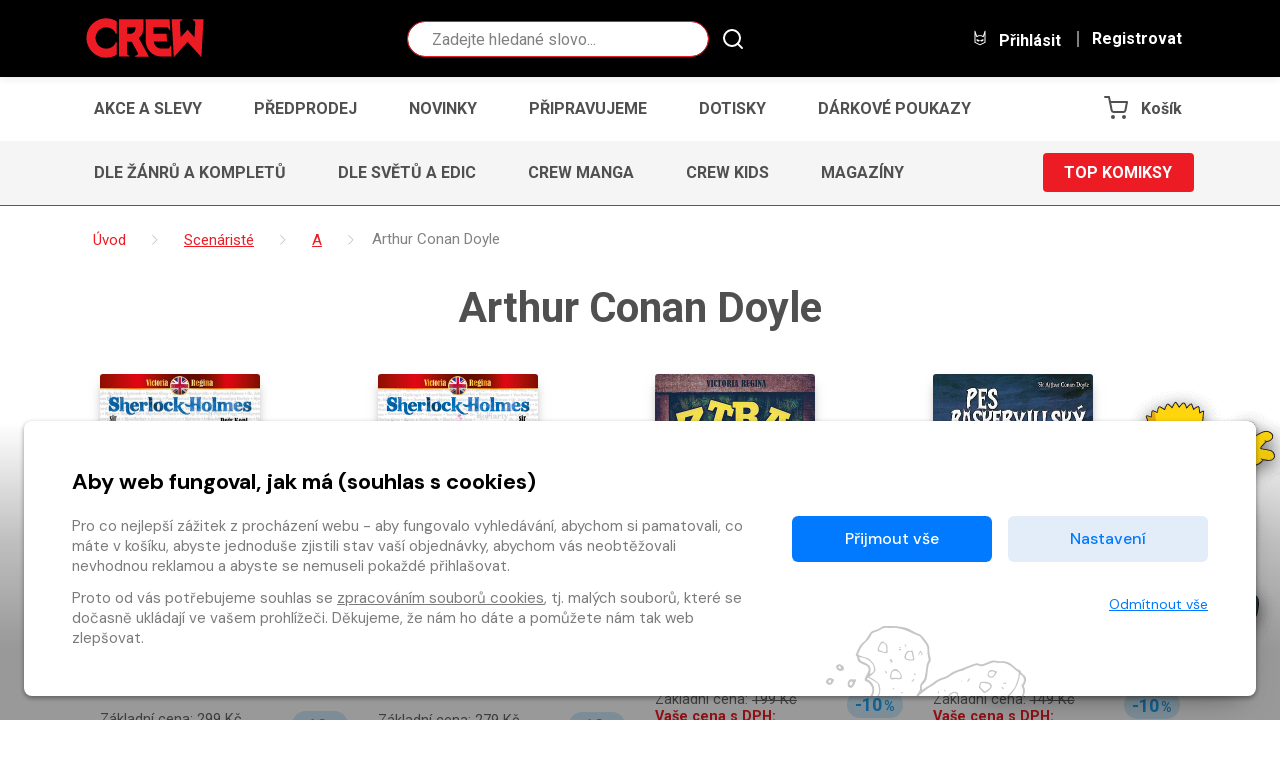

--- FILE ---
content_type: text/html
request_url: https://www.obchod.crew.cz/scenariste/a/11067
body_size: 16574
content:
<!DOCTYPE html>

<html lang="cs">
    <head>
        
        
        <meta charset="UTF-8" />
        
        <meta name="author" content="www.grandit.cz" />
        <meta name="viewport" content="width=device-width,initial-scale=1,shrink-to-fit=no" />
        <meta name="keywords"
              content="komiks,comics,komiksy česky,crew,marvel,dc,dark horse,image,manga,anime,magaziny,simpsonovi,bart simpson,minecraft,batman,lobo,zaklínač,avengers,živí mrtví,spongebob,deadpool,spider-man,superman,wonder woman,naruto,sherlock,alita" />
        <meta name="description"
              content="Největší e-shop s komiksy ✔ Přes 4 500 titulů ✔ Marvel, DC, Image, Dark Horse, manga, magazíny ✔ Smluvní výdejní místo v Praze ✔" />
        <meta name="og:title"
              content="Arthur Conan Doyle — CREW" />
        <meta name="og:type" content="website" />
        
        <meta name="og:description"
              content="Největší e-shop s komiksy ✔ Přes 4 500 titulů ✔ Marvel, DC, Image, Dark Horse, manga, magazíny ✔ Smluvní výdejní místo v Praze ✔" />
        
        

        <title>
            
                Arthur Conan Doyle
                — CREW
            
        </title>

        
            <link rel="icon" type="image/png" href="/static/crew/img/icon/favicon.png?v=1768898391" sizes="16x16" />
        

        
            
        
        
            <link rel="canonical" href="https://www.obchod.crew.cz/scenariste/a/11067" />
        

        

        
            
        

        <link href="/static/default/css/magnific-popup.css?v=1768898391" rel="stylesheet" type="text/css" />
<link href="/static/default/css/default.css?v=1768898391" rel="stylesheet" type="text/css" />
<link href="/static/crew/css/custom.css?v=1768898391" rel="stylesheet" type="text/css" />
        

        <script src="/js/get_text.cs_CZ.js" ></script>
        <script src="/js/format_price.cs_CZ.js" ></script>

        
            <script src="/static/default/js/jquery.3.2.1.min.js?v=1768898391"></script>
        

        

        
        

        
        

        
        

        
        

        
        
            
    

    <!-- Google Tag Manager -->
    <script >
    var dataLayer = window.dataLayer || [];
    function gtag() { dataLayer.push(arguments); }

    
        gtag('consent', 'default', {
          'ad_user_data': 'denied',
          'ad_personalization': 'denied',
          'ad_storage': 'denied',
          'analytics_storage': 'denied'
        });

        var c_ad_user_data = 'denied';
        var c_ad_personalization = 'denied';
        var c_ad_storage = 'denied';
        var c_analytics_storage = 'denied';

        if (
            c_ad_user_data != 'denied' ||
            c_ad_personalization != 'denied' ||
            c_ad_storage != 'denied' ||
            c_analytics_storage != 'denied'
        )
        {
            // pokud mam aspon jeden consent ruzny od default, provedu update
            gtag('consent', 'update', {
              'ad_user_data': c_ad_user_data,
              'ad_personalization': c_ad_personalization,
              'ad_storage': c_ad_storage,
              'analytics_storage': c_analytics_storage
            });
        }

    
    </script>





    
    
      <!-- Google Tag Manager -->
      <script>(function(w,d,s,l,i){w[l]=w[l]||[];w[l].push({'gtm.start':
      new Date().getTime(),event:'gtm.js'});var f=d.getElementsByTagName(s)[0],
      j=d.createElement(s),dl=l!='dataLayer'?'&l='+l:'';j.async=true;j.src=
      'https://www.googletagmanager.com/gtm.js?id='+i+dl;f.parentNode.insertBefore(j,f);
      })(window,document,'script','dataLayer','GTM-5KXRD5W');</script>
      <!-- End Google Tag Manager -->
    

        

        
        

        
        

        
        
        









        
        

    </head>
    <body class="crew ">
        
        
            <!-- Google Tag Manager (noscript) -->
            <noscript><iframe src="https://www.googletagmanager.com/ns.html?id=GTM-5KXRD5W"
        height="0"
        width="0"
        style="display:none;
               visibility:hidden"></iframe></noscript>
            <!-- End Google Tag Manager (noscript) -->
        

        

        <script >
    window.firstAddress = "shipping";
    window.secondAddress = "facturation";
        </script>

        
        

        <div class="wrap ">
            

            

            <header class="header">
  <div class="container-fluid">
    <div class="row justify-content-sm-between">

      <div class="col-12 col-sm-auto col--logo">
        <a class="header__logo" href="/">
          <svg role="banner" width="120px" height="40px"><use xlink:href="#logo-crew"></use></svg>
        </a>
        
      </div>

      <div class="col col-md-4 d-none d-md-block header__search-wrap">
        
        <fieldset class="header__search">
          <legend class="sr-only">Vyhledávání</legend>
          <form action="/hledani" method="get" id="search-form">
            <div class="input-group dropdown">
              <div class="search__group">
                <input type="text" class="form-control dropdown-toggle rounded-circle" data-id="search" id="search" name="q" placeholder="Zadejte hledané slovo..." autocomplete="off" data-placeholder_default="Zadejte hledané slovo..." data-placeholder_focus="Zadejte hledané slovo...">
                <button type="submit" class="search__btn"><svg width="29px" height="29px"><use xlink:href="#icon-search"></use></svg></button>
              </div>
            </div>
          </form>
        </fieldset>
      </div>

      <div class="col-sm-auto align-self-center">
        <div class="header__control">

          
          <div class="d-inline-block d-md-none dropdown dropdown--crew-search">
            <a class="control--search dropdown-toggle" href="#" role="button" id="search-resp" data-toggle="dropdown" aria-haspopup="true" aria-expanded="false">
              <i class="icons"><svg width="24px" height="24px"><use xlink:href="#icon-search"></use></svg></i>
              Hledat
            </a>
            <div class="dropdown-menu" aria-labelledby="search">
              <fieldset class="header__search--resp">
                <form action="/hledani" method="get" id="search-form-responsive">
                  <div class="form-group mb-0">
                    <div class="search__group">
                      <input type="text" class="form-control rounded-circle" data-id="search" id="search-responsive" name="q" placeholder="Hledat" autocomplete="off">
                      <button type="submit" class="search__btn"><svg width="29px" height="29px"><use xlink:href="#icon-search"></use></svg></button>
                    </div>
                  </div>
                </form>
              </fieldset>
            </div>
          </div>

          
            
            <a class="login_modal" href="#" role="button" id="login" data-toggle="loginModal" data-target="#loginModal">
              <i class="icons"><svg width="24px" height="24px"><use xlink:href="#icon-login"></use></svg></i>
              Přihlásit
            </a>
            <a class="d-none d-lg-inline-block control--reg" href="/registrace">
              Registrovat
            </a>
          

          
          <a href="/kosik" class="d-inline-block d-md-none control--basket">
            
              <i class="icons basket">
                <svg width="24px" height="24px"><use xlink:href="#icon-cart"></use></svg>
                <span class="basket__count cart-badge d-none">0</span>
              </i>
              <span class="basket__total d-none">0</span>
              <small class="font-weight-normal basket__currency d-none">&nbsp;Kč</small>
              <span class="basket__title">Košík</span>
            
          </a>

        </div>
      </div>

    </div>
  </div>
</header>





    
        
    

    









<div class="container--narrow position-relative js-shipping-discount-header-info"
     style="display:none;"
>
  <div class="header__freeship">
    <span class="js-shipping-discount-header-info-active" style="display:none;">
        Máte dopravu zdarma!
    </span>
    <span class="js-shipping-discount-header-info-waiting" style="display:none;">
      Zbývá <strong class="js-shipping-discount-header-info-number" >0</strong>&nbsp;Kč do dopravy <span class="text-uppercase">zdarma</span>
    </span>
  </div>
</div>

<nav class="navbar-crew navbar-crew--main">
  <div class="container-fluid" data-nav="priority-1">

    <button class="navbar-toggle text-uppercase" type="button" data-toggle="collapse" data-target="#menuMain" aria-controls="menuMain" aria-expanded="false" aria-label="Toggle navigation">
      Menu <svg width="24px" height="24px"><use xlink:href="#icon-chevron-down"></use></svg>
    </button>

    <div class="collapse navbar-crew__collapse" id="menuMain">
      <ul class="navbar-crew__nav">
        
            <li><a href="/kategorie--1/komiks/akce-a-slevy" class="navbar-crew__item text-uppercase">Akce a slevy</a></li>
        
            <li><a href="/kategorie--2/komiks/predprodej" class="navbar-crew__item text-uppercase">Předprodej</a></li>
        
            <li><a href="/kategorie--3/komiks/novinky" class="navbar-crew__item text-uppercase">Novinky</a></li>
        
            <li><a href="/kategorie--4/komiks/pripravujeme" class="navbar-crew__item text-uppercase">Připravujeme</a></li>
        
            <li><a href="/kategorie--9/komiks/dotisky" class="navbar-crew__item text-uppercase">Dotisky</a></li>
        
            <li><a href="/kategorie--5/komiks/darkove-poukazy" class="navbar-crew__item text-uppercase">Dárkové poukazy</a></li>
        
      </ul>
    </div>

    
    <a href="/kosik" class="d-none d-md-inline-block navbar-crew__item navbar-crew__basket">
      <svg width="24px" height="24px"><use xlink:href="#icon-cart"></use></svg>
      
        <span class="basket__count cart-badge d-none">0</span>
        <span class="basket__total d-none">0</span>
        <small class="font-weight-normal basket__currency d-none">&nbsp;Kč</small>
        <span class="basket__title">Košík</span>
      
    </a>

  </div>
</nav>





    

    
        
    



<nav class="navbar-crew navbar-crew--category">
  <div class="container-fluid" data-nav="priority-2">

    <button class="navbar-toggle text-uppercase" type="button" data-toggle="collapse" data-target="#menuCategory" aria-controls="menuCategory" aria-expanded="false" aria-label="Toggle navigation">
      Kategorie komiksů <svg width="24px" height="24px"><use xlink:href="#icon-chevron-down"></use></svg>
    </button>

    <div class="collapse navbar-crew__collapse" id="menuCategory">
      <ul class="navbar-crew__nav">
        
          
            <li><a href="/kategorie-21644/komiks/dle-zanru-a-kompletu" class="navbar-crew__item text-uppercase">Dle žánrů a kompletů</a></li>
          
        
          
        
          
            <li><a href="/kategorie-21645/komiks/dle-svetu-a-edic" class="navbar-crew__item text-uppercase">Dle světů a edic</a></li>
          
        
          
            <li><a href="/kategorie-21646/komiks/crew-manga" class="navbar-crew__item text-uppercase">CREW Manga</a></li>
          
        
          
            <li><a href="/kategorie-21647/komiks/crew-kids" class="navbar-crew__item text-uppercase">CREW Kids</a></li>
          
        
          
            <li><a href="/kategorie-21648/komiks/magaziny" class="navbar-crew__item text-uppercase">Magazíny</a></li>
          
        
      </ul>
    </div>

    
    
      
    
      
        <a href="/kategorie-21639/komiks/top-komiksy" class="button button--primary text-uppercase navbar-crew__button">Top komiksy</a></li>
      
    
      
    
      
    
      
    
      
    

  </div>
</nav>



            
            
  <section class="content py-0" role="main">

    <div class="subheader subheader--breadcrumb">
      <div class="container">

            <ol class="breadcrumb" itemscope itemtype="https://schema.org/BreadcrumbList">
                <li class="home" itemprop="itemListElement" itemscope itemtype="https://schema.org/ListItem">
                      <a href="/" itemtype="https://schema.org/WebPage" itemprop="item">
                        <span itemprop="name">Úvod</span>
                      </a>
                      <meta itemprop="position" content="1" />
                </li>
                
                    
                    <li itemprop="itemListElement" itemscope itemtype="https://schema.org/ListItem">
                        <a href="/scenariste" itemtype="https://schema.org/WebPage" itemprop="item">
                          <span itemprop="name">Scenáristé</span>
                        </a>
                        <meta itemprop="position" content="2" />
                    </li>
                    
                        <li itemprop="itemListElement" itemscope itemtype="https://schema.org/ListItem">
                            <a href="/scenariste/a" itemtype="https://schema.org/WebPage" itemprop="item">
                              <span itemprop="name">A</span>
                            </a>
                            <meta itemprop="position" content="3" />
                        </li>
                    
                    <li itemprop="itemListElement" itemscope itemtype="https://schema.org/ListItem">
                        <span itemprop="name">Arthur Conan Doyle</span>
                        <meta itemprop="position" content="4" />
                    </li>
                
            </ol>

                
                    <h1 class="text-md-center mb-0" data-author_provider="komiks">
                        Arthur Conan Doyle
                    </h1>

                    

                    
                
            </div>
        </div>
        <div class="container pb-4">
            
  <div class="container">
    <div class="row list-item list--4 container--author_page">
  
    <div class="col-6 col-md-4 col-xl-3">
  

  
  


<article class="item">
  <a
    class="item__img empty--komiks" 
    href="/detail/komiks-530298-sherlock-holmes-posledni-pripad"
  >
    
    
    
      
    
    
    

    
    <img 
      class="b-lazy" 
      data-src="/im/coc/320/0/content/530298/cover_image.1731593532.jpg" 
      src="/static/crew/img/ph/komiks.png?v=1768898391" 
      onerror="this.src='/static/crew/img/ph/komiks.png?v=1768898391';this.onerror=null;"
      alt=""
    >
    
    
    
  </a>

  <div class="item__tags">
    
    
    
    
    
    

    
    
    
  </div>

  <div class="item__desc">
    <h3 class="item__tit" title="Sherlock Holmes: Poslední případ"><a href="/detail/komiks-530298-sherlock-holmes-posledni-pripad">Sherlock Holmes: Poslední případ</a></h3>
    <div class="item__prices">
      <div class="row">
        <div class="col-auto">
          
            
            
            
              

              
              
                
              

              
              
                
              

              
              

              
                Základní cena: <del>299&nbsp;Kč</del><br>
              
              
              <strong class="c-crew_red">
                Vaše cena s DPH: <span itemprop="price">269</span>&nbsp;Kč</strong><meta itemprop="priceCurrency" content="CZK" />
              </strong></br>
            
          
          
          
          
        </div>

        
          <div class="col-12 col-lg">
            <span class="badge badge--discount">-10<small>%</small></span>
          </div>
        
      </div>
    </div>
  </div>

  
    
    
      
      <div class="button-cont button-cont--buywish">
      
      
        
          
          <a href=""
             class="button__wishlist js--add-to-wishlist"
             data-kind="default"
             data-item_id="530298"
             data-provider="komiks"
             data-c_type="comics"
             data-refresh="false"
             data-silent="false"
             
             data-is_logged="false"
             data-button_in_list='<svg height="20" version="1.1" viewBox="0 0 512 512" width="20" xml:space="preserve" xmlns="http://www.w3.org/2000/svg" xmlns:xlink="http://www.w3.org/1999/xlink"><path d="M340.8,83C307,83,276,98.8,256,124.8c-20-26-51-41.8-84.8-41.8C112.1,83,64,131.3,64,190.7c0,27.9,10.6,54.4,29.9,74.6  L245.1,418l10.9,11l10.9-11l148.3-149.8c21-20.3,32.8-47.9,32.8-77.5C448,131.3,399.9,83,340.8,83L340.8,83z"/></svg>'
             data-button_not_in_list='<svg height="20" version="1.1" viewBox="0 0 512 512" width="20" xml:space="preserve" xmlns="http://www.w3.org/2000/svg" xmlns:xlink="http://www.w3.org/1999/xlink"><path d="M340.8,98.4c50.7,0,91.9,41.3,91.9,92.3c0,26.2-10.9,49.8-28.3,66.6L256,407.1L105,254.6c-15.8-16.6-25.6-39.1-25.6-63.9  c0-51,41.1-92.3,91.9-92.3c38.2,0,70.9,23.4,84.8,56.8C269.8,121.9,302.6,98.4,340.8,98.4 M340.8,83C307,83,276,98.8,256,124.8  c-20-26-51-41.8-84.8-41.8C112.1,83,64,131.3,64,190.7c0,27.9,10.6,54.4,29.9,74.6L245.1,418l10.9,11l10.9-11l148.3-149.8  c21-20.3,32.8-47.9,32.8-77.5C448,131.3,399.9,83,340.8,83L340.8,83z"/></svg>'
             data-toggle="tooltip"
             
                title="Přidat do seznamu přání"
             
             data-in_list_title="Odebrat ze seznamu přání"
             data-not_in_list_title="Přidat do seznamu přání"
          ><svg height="20" version="1.1" viewBox="0 0 512 512" width="20" xml:space="preserve" xmlns="http://www.w3.org/2000/svg" xmlns:xlink="http://www.w3.org/1999/xlink"><path d="M340.8,98.4c50.7,0,91.9,41.3,91.9,92.3c0,26.2-10.9,49.8-28.3,66.6L256,407.1L105,254.6c-15.8-16.6-25.6-39.1-25.6-63.9  c0-51,41.1-92.3,91.9-92.3c38.2,0,70.9,23.4,84.8,56.8C269.8,121.9,302.6,98.4,340.8,98.4 M340.8,83C307,83,276,98.8,256,124.8  c-20-26-51-41.8-84.8-41.8C112.1,83,64,131.3,64,190.7c0,27.9,10.6,54.4,29.9,74.6L245.1,418l10.9,11l10.9-11l148.3-149.8  c21-20.3,32.8-47.9,32.8-77.5C448,131.3,399.9,83,340.8,83L340.8,83z"/></svg></a>
        
      
      
        
        
        
        
        
        
        
        
          
        
        
        
        
        
  










    


    


    


    


  




    
    
    
        
    
    





















    <!-- 1 -->
    
        
            
    
        
            
            <button
                class="item__addcart"
                title="Vyprodáno"
                disabled
            >
                Vyprodáno
            </button>
        
    
        
    


      
    </div>
  
</article>


</div>

    <div class="col-6 col-md-4 col-xl-3">
  

  
  


<article class="item">
  <a
    class="item__img empty--komiks" 
    href="/detail/komiks-530385-sherlock-holmes-skandal-v-cechach"
  >
    
    
    
      
    
    
    

    
    <img 
      class="b-lazy" 
      data-src="/im/coc/320/0/content/530385/cover_image.1731574555.jpg" 
      src="/static/crew/img/ph/komiks.png?v=1768898391" 
      onerror="this.src='/static/crew/img/ph/komiks.png?v=1768898391';this.onerror=null;"
      alt=""
    >
    
    
    
  </a>

  <div class="item__tags">
    
    
    
    
    
    

    
    
    
  </div>

  <div class="item__desc">
    <h3 class="item__tit" title="Sherlock Holmes: Skandál v Čechách"><a href="/detail/komiks-530385-sherlock-holmes-skandal-v-cechach">Sherlock Holmes: Skandál v Čechách</a></h3>
    <div class="item__prices">
      <div class="row">
        <div class="col-auto">
          
            
            
            
              

              
              
                
              

              
              
                
              

              
              

              
                Základní cena: <del>279&nbsp;Kč</del><br>
              
              
              <strong class="c-crew_red">
                Vaše cena s DPH: <span itemprop="price">251</span>&nbsp;Kč</strong><meta itemprop="priceCurrency" content="CZK" />
              </strong></br>
            
          
          
          
          
        </div>

        
          <div class="col-12 col-lg">
            <span class="badge badge--discount">-10<small>%</small></span>
          </div>
        
      </div>
    </div>
  </div>

  
    
    
      
      <div class="button-cont button-cont--buywish">
      
      
        
          
          <a href=""
             class="button__wishlist js--add-to-wishlist"
             data-kind="default"
             data-item_id="530385"
             data-provider="komiks"
             data-c_type="comics"
             data-refresh="false"
             data-silent="false"
             
             data-is_logged="false"
             data-button_in_list='<svg height="20" version="1.1" viewBox="0 0 512 512" width="20" xml:space="preserve" xmlns="http://www.w3.org/2000/svg" xmlns:xlink="http://www.w3.org/1999/xlink"><path d="M340.8,83C307,83,276,98.8,256,124.8c-20-26-51-41.8-84.8-41.8C112.1,83,64,131.3,64,190.7c0,27.9,10.6,54.4,29.9,74.6  L245.1,418l10.9,11l10.9-11l148.3-149.8c21-20.3,32.8-47.9,32.8-77.5C448,131.3,399.9,83,340.8,83L340.8,83z"/></svg>'
             data-button_not_in_list='<svg height="20" version="1.1" viewBox="0 0 512 512" width="20" xml:space="preserve" xmlns="http://www.w3.org/2000/svg" xmlns:xlink="http://www.w3.org/1999/xlink"><path d="M340.8,98.4c50.7,0,91.9,41.3,91.9,92.3c0,26.2-10.9,49.8-28.3,66.6L256,407.1L105,254.6c-15.8-16.6-25.6-39.1-25.6-63.9  c0-51,41.1-92.3,91.9-92.3c38.2,0,70.9,23.4,84.8,56.8C269.8,121.9,302.6,98.4,340.8,98.4 M340.8,83C307,83,276,98.8,256,124.8  c-20-26-51-41.8-84.8-41.8C112.1,83,64,131.3,64,190.7c0,27.9,10.6,54.4,29.9,74.6L245.1,418l10.9,11l10.9-11l148.3-149.8  c21-20.3,32.8-47.9,32.8-77.5C448,131.3,399.9,83,340.8,83L340.8,83z"/></svg>'
             data-toggle="tooltip"
             
                title="Přidat do seznamu přání"
             
             data-in_list_title="Odebrat ze seznamu přání"
             data-not_in_list_title="Přidat do seznamu přání"
          ><svg height="20" version="1.1" viewBox="0 0 512 512" width="20" xml:space="preserve" xmlns="http://www.w3.org/2000/svg" xmlns:xlink="http://www.w3.org/1999/xlink"><path d="M340.8,98.4c50.7,0,91.9,41.3,91.9,92.3c0,26.2-10.9,49.8-28.3,66.6L256,407.1L105,254.6c-15.8-16.6-25.6-39.1-25.6-63.9  c0-51,41.1-92.3,91.9-92.3c38.2,0,70.9,23.4,84.8,56.8C269.8,121.9,302.6,98.4,340.8,98.4 M340.8,83C307,83,276,98.8,256,124.8  c-20-26-51-41.8-84.8-41.8C112.1,83,64,131.3,64,190.7c0,27.9,10.6,54.4,29.9,74.6L245.1,418l10.9,11l10.9-11l148.3-149.8  c21-20.3,32.8-47.9,32.8-77.5C448,131.3,399.9,83,340.8,83L340.8,83z"/></svg></a>
        
      
      
        
        
        
        
        
        
        
        
          
        
        
        
        
        
  










    


    


    


    


  




    
    
    
        
    
    





















    <!-- 1 -->
    
        
            
    
        
            
            <button
                class="item__addcart"
                title="Vyprodáno"
                disabled
            >
                Vyprodáno
            </button>
        
    
        
    


      
    </div>
  
</article>


</div>

    <div class="col-6 col-md-4 col-xl-3">
  

  
  


<article class="item">
  <a
    class="item__img empty--komiks" 
    href="/detail/komiks-530454-ztraceny-svet"
  >
    
    
    
      
    
    
    

    
    <img 
      class="b-lazy" 
      data-src="/im/coc/320/0/content/530454/1397490506.jpg" 
      src="/static/crew/img/ph/komiks.png?v=1768898391" 
      onerror="this.src='/static/crew/img/ph/komiks.png?v=1768898391';this.onerror=null;"
      alt=""
    >
    
    
    
  </a>

  <div class="item__tags">
    
    
    
    
    
    

    
    
    
  </div>

  <div class="item__desc">
    <h3 class="item__tit" title="Ztracený svět"><a href="/detail/komiks-530454-ztraceny-svet">Ztracený svět</a></h3>
    <div class="item__prices">
      <div class="row">
        <div class="col-auto">
          
            
            
            
              

              
              
                
              

              
              
                
              

              
              

              
                Základní cena: <del>199&nbsp;Kč</del><br>
              
              
              <strong class="c-crew_red">
                Vaše cena s DPH: <span itemprop="price">179</span>&nbsp;Kč</strong><meta itemprop="priceCurrency" content="CZK" />
              </strong></br>
            
          
          
          
          
        </div>

        
          <div class="col-12 col-lg">
            <span class="badge badge--discount">-10<small>%</small></span>
          </div>
        
      </div>
    </div>
  </div>

  
    
    
      
      <div class="button-cont button-cont--buywish">
      
      
        
          
          <a href=""
             class="button__wishlist js--add-to-wishlist"
             data-kind="default"
             data-item_id="530454"
             data-provider="komiks"
             data-c_type="comics"
             data-refresh="false"
             data-silent="false"
             
             data-is_logged="false"
             data-button_in_list='<svg height="20" version="1.1" viewBox="0 0 512 512" width="20" xml:space="preserve" xmlns="http://www.w3.org/2000/svg" xmlns:xlink="http://www.w3.org/1999/xlink"><path d="M340.8,83C307,83,276,98.8,256,124.8c-20-26-51-41.8-84.8-41.8C112.1,83,64,131.3,64,190.7c0,27.9,10.6,54.4,29.9,74.6  L245.1,418l10.9,11l10.9-11l148.3-149.8c21-20.3,32.8-47.9,32.8-77.5C448,131.3,399.9,83,340.8,83L340.8,83z"/></svg>'
             data-button_not_in_list='<svg height="20" version="1.1" viewBox="0 0 512 512" width="20" xml:space="preserve" xmlns="http://www.w3.org/2000/svg" xmlns:xlink="http://www.w3.org/1999/xlink"><path d="M340.8,98.4c50.7,0,91.9,41.3,91.9,92.3c0,26.2-10.9,49.8-28.3,66.6L256,407.1L105,254.6c-15.8-16.6-25.6-39.1-25.6-63.9  c0-51,41.1-92.3,91.9-92.3c38.2,0,70.9,23.4,84.8,56.8C269.8,121.9,302.6,98.4,340.8,98.4 M340.8,83C307,83,276,98.8,256,124.8  c-20-26-51-41.8-84.8-41.8C112.1,83,64,131.3,64,190.7c0,27.9,10.6,54.4,29.9,74.6L245.1,418l10.9,11l10.9-11l148.3-149.8  c21-20.3,32.8-47.9,32.8-77.5C448,131.3,399.9,83,340.8,83L340.8,83z"/></svg>'
             data-toggle="tooltip"
             
                title="Přidat do seznamu přání"
             
             data-in_list_title="Odebrat ze seznamu přání"
             data-not_in_list_title="Přidat do seznamu přání"
          ><svg height="20" version="1.1" viewBox="0 0 512 512" width="20" xml:space="preserve" xmlns="http://www.w3.org/2000/svg" xmlns:xlink="http://www.w3.org/1999/xlink"><path d="M340.8,98.4c50.7,0,91.9,41.3,91.9,92.3c0,26.2-10.9,49.8-28.3,66.6L256,407.1L105,254.6c-15.8-16.6-25.6-39.1-25.6-63.9  c0-51,41.1-92.3,91.9-92.3c38.2,0,70.9,23.4,84.8,56.8C269.8,121.9,302.6,98.4,340.8,98.4 M340.8,83C307,83,276,98.8,256,124.8  c-20-26-51-41.8-84.8-41.8C112.1,83,64,131.3,64,190.7c0,27.9,10.6,54.4,29.9,74.6L245.1,418l10.9,11l10.9-11l148.3-149.8  c21-20.3,32.8-47.9,32.8-77.5C448,131.3,399.9,83,340.8,83L340.8,83z"/></svg></a>
        
      
      
        
        
        
        
        
        
        
        
          
        
        
        
        
        
  










    


    


    


    


  




    
    
    
        
    
    





















    <!-- 1 -->
    
        
            
    
        
            
            <button
                class="item__addcart"
                title="Vyprodáno"
                disabled
            >
                Vyprodáno
            </button>
        
    
        
    


      
    </div>
  
</article>


</div>

    <div class="col-6 col-md-4 col-xl-3">
  

  
  


<article class="item">
  <a
    class="item__img empty--komiks" 
    href="/detail/komiks-529782-pes-baskervillsky"
  >
    
    
    
      
    
    
    

    
    <img 
      class="b-lazy" 
      data-src="/im/coc/320/0/content/529782/1317989625.jpg" 
      src="/static/crew/img/ph/komiks.png?v=1768898391" 
      onerror="this.src='/static/crew/img/ph/komiks.png?v=1768898391';this.onerror=null;"
      alt=""
    >
    
    
    
  </a>

  <div class="item__tags">
    
    
    
    
    
    

    
    
    
  </div>

  <div class="item__desc">
    <h3 class="item__tit" title="Pes baskervillský"><a href="/detail/komiks-529782-pes-baskervillsky">Pes baskervillský</a></h3>
    <div class="item__prices">
      <div class="row">
        <div class="col-auto">
          
            
            
            
              

              
              
                
              

              
              
                
              

              
              

              
                Základní cena: <del>149&nbsp;Kč</del><br>
              
              
              <strong class="c-crew_red">
                Vaše cena s DPH: <span itemprop="price">134</span>&nbsp;Kč</strong><meta itemprop="priceCurrency" content="CZK" />
              </strong></br>
            
          
          
          
          
        </div>

        
          <div class="col-12 col-lg">
            <span class="badge badge--discount">-10<small>%</small></span>
          </div>
        
      </div>
    </div>
  </div>

  
    
    
      
      <div class="button-cont button-cont--buywish">
      
      
        
          
          <a href=""
             class="button__wishlist js--add-to-wishlist"
             data-kind="default"
             data-item_id="529782"
             data-provider="komiks"
             data-c_type="comics"
             data-refresh="false"
             data-silent="false"
             
             data-is_logged="false"
             data-button_in_list='<svg height="20" version="1.1" viewBox="0 0 512 512" width="20" xml:space="preserve" xmlns="http://www.w3.org/2000/svg" xmlns:xlink="http://www.w3.org/1999/xlink"><path d="M340.8,83C307,83,276,98.8,256,124.8c-20-26-51-41.8-84.8-41.8C112.1,83,64,131.3,64,190.7c0,27.9,10.6,54.4,29.9,74.6  L245.1,418l10.9,11l10.9-11l148.3-149.8c21-20.3,32.8-47.9,32.8-77.5C448,131.3,399.9,83,340.8,83L340.8,83z"/></svg>'
             data-button_not_in_list='<svg height="20" version="1.1" viewBox="0 0 512 512" width="20" xml:space="preserve" xmlns="http://www.w3.org/2000/svg" xmlns:xlink="http://www.w3.org/1999/xlink"><path d="M340.8,98.4c50.7,0,91.9,41.3,91.9,92.3c0,26.2-10.9,49.8-28.3,66.6L256,407.1L105,254.6c-15.8-16.6-25.6-39.1-25.6-63.9  c0-51,41.1-92.3,91.9-92.3c38.2,0,70.9,23.4,84.8,56.8C269.8,121.9,302.6,98.4,340.8,98.4 M340.8,83C307,83,276,98.8,256,124.8  c-20-26-51-41.8-84.8-41.8C112.1,83,64,131.3,64,190.7c0,27.9,10.6,54.4,29.9,74.6L245.1,418l10.9,11l10.9-11l148.3-149.8  c21-20.3,32.8-47.9,32.8-77.5C448,131.3,399.9,83,340.8,83L340.8,83z"/></svg>'
             data-toggle="tooltip"
             
                title="Přidat do seznamu přání"
             
             data-in_list_title="Odebrat ze seznamu přání"
             data-not_in_list_title="Přidat do seznamu přání"
          ><svg height="20" version="1.1" viewBox="0 0 512 512" width="20" xml:space="preserve" xmlns="http://www.w3.org/2000/svg" xmlns:xlink="http://www.w3.org/1999/xlink"><path d="M340.8,98.4c50.7,0,91.9,41.3,91.9,92.3c0,26.2-10.9,49.8-28.3,66.6L256,407.1L105,254.6c-15.8-16.6-25.6-39.1-25.6-63.9  c0-51,41.1-92.3,91.9-92.3c38.2,0,70.9,23.4,84.8,56.8C269.8,121.9,302.6,98.4,340.8,98.4 M340.8,83C307,83,276,98.8,256,124.8  c-20-26-51-41.8-84.8-41.8C112.1,83,64,131.3,64,190.7c0,27.9,10.6,54.4,29.9,74.6L245.1,418l10.9,11l10.9-11l148.3-149.8  c21-20.3,32.8-47.9,32.8-77.5C448,131.3,399.9,83,340.8,83L340.8,83z"/></svg></a>
        
      
      
        
        
        
        
        
        
        
        
          
        
        
        
        
        
  










    


    


    


    


  




    
    
    
        
    
    





















    <!-- 1 -->
    
        
            
    
        
            
            <button
                class="item__addcart"
                title="Vyprodáno"
                disabled
            >
                Vyprodáno
            </button>
        
    
        
    


      
    </div>
  
</article>


</div>

    <div class="col-6 col-md-4 col-xl-3">
  

  
  


<article class="item">
  <a
    class="item__img empty--komiks" 
    href="/detail/komiks-529785-pes-baskervillsky"
  >
    
    
    
      
    
    
    

    
    <img 
      class="b-lazy" 
      data-src="/im/coc/320/0/content/529785/1319035183.jpg" 
      src="/static/crew/img/ph/komiks.png?v=1768898391" 
      onerror="this.src='/static/crew/img/ph/komiks.png?v=1768898391';this.onerror=null;"
      alt=""
    >
    
    
    
  </a>

  <div class="item__tags">
    
    
    
    
    
    

    
    
    
  </div>

  <div class="item__desc">
    <h3 class="item__tit" title="Pes baskervillský"><a href="/detail/komiks-529785-pes-baskervillsky">Pes baskervillský</a></h3>
    <div class="item__prices">
      <div class="row">
        <div class="col-auto">
          
            
            
            
              

              
              
                
              

              
              
                
              

              
              

              
                Základní cena: <del>199&nbsp;Kč</del><br>
              
              
              <strong class="c-crew_red">
                Vaše cena s DPH: <span itemprop="price">179</span>&nbsp;Kč</strong><meta itemprop="priceCurrency" content="CZK" />
              </strong></br>
            
          
          
          
          
        </div>

        
          <div class="col-12 col-lg">
            <span class="badge badge--discount">-10<small>%</small></span>
          </div>
        
      </div>
    </div>
  </div>

  
    
    
      
      <div class="button-cont button-cont--buywish">
      
      
        
          
          <a href=""
             class="button__wishlist js--add-to-wishlist"
             data-kind="default"
             data-item_id="529785"
             data-provider="komiks"
             data-c_type="comics"
             data-refresh="false"
             data-silent="false"
             
             data-is_logged="false"
             data-button_in_list='<svg height="20" version="1.1" viewBox="0 0 512 512" width="20" xml:space="preserve" xmlns="http://www.w3.org/2000/svg" xmlns:xlink="http://www.w3.org/1999/xlink"><path d="M340.8,83C307,83,276,98.8,256,124.8c-20-26-51-41.8-84.8-41.8C112.1,83,64,131.3,64,190.7c0,27.9,10.6,54.4,29.9,74.6  L245.1,418l10.9,11l10.9-11l148.3-149.8c21-20.3,32.8-47.9,32.8-77.5C448,131.3,399.9,83,340.8,83L340.8,83z"/></svg>'
             data-button_not_in_list='<svg height="20" version="1.1" viewBox="0 0 512 512" width="20" xml:space="preserve" xmlns="http://www.w3.org/2000/svg" xmlns:xlink="http://www.w3.org/1999/xlink"><path d="M340.8,98.4c50.7,0,91.9,41.3,91.9,92.3c0,26.2-10.9,49.8-28.3,66.6L256,407.1L105,254.6c-15.8-16.6-25.6-39.1-25.6-63.9  c0-51,41.1-92.3,91.9-92.3c38.2,0,70.9,23.4,84.8,56.8C269.8,121.9,302.6,98.4,340.8,98.4 M340.8,83C307,83,276,98.8,256,124.8  c-20-26-51-41.8-84.8-41.8C112.1,83,64,131.3,64,190.7c0,27.9,10.6,54.4,29.9,74.6L245.1,418l10.9,11l10.9-11l148.3-149.8  c21-20.3,32.8-47.9,32.8-77.5C448,131.3,399.9,83,340.8,83L340.8,83z"/></svg>'
             data-toggle="tooltip"
             
                title="Přidat do seznamu přání"
             
             data-in_list_title="Odebrat ze seznamu přání"
             data-not_in_list_title="Přidat do seznamu přání"
          ><svg height="20" version="1.1" viewBox="0 0 512 512" width="20" xml:space="preserve" xmlns="http://www.w3.org/2000/svg" xmlns:xlink="http://www.w3.org/1999/xlink"><path d="M340.8,98.4c50.7,0,91.9,41.3,91.9,92.3c0,26.2-10.9,49.8-28.3,66.6L256,407.1L105,254.6c-15.8-16.6-25.6-39.1-25.6-63.9  c0-51,41.1-92.3,91.9-92.3c38.2,0,70.9,23.4,84.8,56.8C269.8,121.9,302.6,98.4,340.8,98.4 M340.8,83C307,83,276,98.8,256,124.8  c-20-26-51-41.8-84.8-41.8C112.1,83,64,131.3,64,190.7c0,27.9,10.6,54.4,29.9,74.6L245.1,418l10.9,11l10.9-11l148.3-149.8  c21-20.3,32.8-47.9,32.8-77.5C448,131.3,399.9,83,340.8,83L340.8,83z"/></svg></a>
        
      
      
        
        
        
        
        
        
        
        
          
        
        
        
        
        
  










    


    


    


    


  




    
    
    
        
    
    





















    <!-- 1 -->
    
        
            
    
        
            
            <button
                class="item__addcart"
                title="Vyprodáno"
                disabled
            >
                Vyprodáno
            </button>
        
    
        
    


      
    </div>
  
</article>


</div>

    <div class="col-6 col-md-4 col-xl-3">
  

  
  


<article class="item">
  <a
    class="item__img empty--komiks" 
    href="/detail/komiks-528760-velka-kniha-komiksu-abc-1"
  >
    
    
    
      
    
    
    

    
    <img 
      class="b-lazy" 
      data-src="/im/coc/320/0/content/528760/VKK1.jpg" 
      src="/static/crew/img/ph/komiks.png?v=1768898391" 
      onerror="this.src='/static/crew/img/ph/komiks.png?v=1768898391';this.onerror=null;"
      alt=""
    >
    
    
    
  </a>

  <div class="item__tags">
    
    
    
    
    
    

    
    
    
  </div>

  <div class="item__desc">
    <h3 class="item__tit" title="Velká kniha komiksů ABC 1"><a href="/detail/komiks-528760-velka-kniha-komiksu-abc-1">Velká kniha komiksů ABC 1</a></h3>
    <div class="item__prices">
      <div class="row">
        <div class="col-auto">
          
            
            
            
              

              
              
                
              

              
              
                
              

              
              

              
                Základní cena: <del>590&nbsp;Kč</del><br>
              
              
              <strong class="c-crew_red">
                Vaše cena s DPH: <span itemprop="price">531</span>&nbsp;Kč</strong><meta itemprop="priceCurrency" content="CZK" />
              </strong></br>
            
          
          
          
          
        </div>

        
          <div class="col-12 col-lg">
            <span class="badge badge--discount">-10<small>%</small></span>
          </div>
        
      </div>
    </div>
  </div>

  
    
    
      
      <div class="button-cont button-cont--buywish">
      
      
        
          
          <a href=""
             class="button__wishlist js--add-to-wishlist"
             data-kind="default"
             data-item_id="528760"
             data-provider="komiks"
             data-c_type="comics"
             data-refresh="false"
             data-silent="false"
             
             data-is_logged="false"
             data-button_in_list='<svg height="20" version="1.1" viewBox="0 0 512 512" width="20" xml:space="preserve" xmlns="http://www.w3.org/2000/svg" xmlns:xlink="http://www.w3.org/1999/xlink"><path d="M340.8,83C307,83,276,98.8,256,124.8c-20-26-51-41.8-84.8-41.8C112.1,83,64,131.3,64,190.7c0,27.9,10.6,54.4,29.9,74.6  L245.1,418l10.9,11l10.9-11l148.3-149.8c21-20.3,32.8-47.9,32.8-77.5C448,131.3,399.9,83,340.8,83L340.8,83z"/></svg>'
             data-button_not_in_list='<svg height="20" version="1.1" viewBox="0 0 512 512" width="20" xml:space="preserve" xmlns="http://www.w3.org/2000/svg" xmlns:xlink="http://www.w3.org/1999/xlink"><path d="M340.8,98.4c50.7,0,91.9,41.3,91.9,92.3c0,26.2-10.9,49.8-28.3,66.6L256,407.1L105,254.6c-15.8-16.6-25.6-39.1-25.6-63.9  c0-51,41.1-92.3,91.9-92.3c38.2,0,70.9,23.4,84.8,56.8C269.8,121.9,302.6,98.4,340.8,98.4 M340.8,83C307,83,276,98.8,256,124.8  c-20-26-51-41.8-84.8-41.8C112.1,83,64,131.3,64,190.7c0,27.9,10.6,54.4,29.9,74.6L245.1,418l10.9,11l10.9-11l148.3-149.8  c21-20.3,32.8-47.9,32.8-77.5C448,131.3,399.9,83,340.8,83L340.8,83z"/></svg>'
             data-toggle="tooltip"
             
                title="Přidat do seznamu přání"
             
             data-in_list_title="Odebrat ze seznamu přání"
             data-not_in_list_title="Přidat do seznamu přání"
          ><svg height="20" version="1.1" viewBox="0 0 512 512" width="20" xml:space="preserve" xmlns="http://www.w3.org/2000/svg" xmlns:xlink="http://www.w3.org/1999/xlink"><path d="M340.8,98.4c50.7,0,91.9,41.3,91.9,92.3c0,26.2-10.9,49.8-28.3,66.6L256,407.1L105,254.6c-15.8-16.6-25.6-39.1-25.6-63.9  c0-51,41.1-92.3,91.9-92.3c38.2,0,70.9,23.4,84.8,56.8C269.8,121.9,302.6,98.4,340.8,98.4 M340.8,83C307,83,276,98.8,256,124.8  c-20-26-51-41.8-84.8-41.8C112.1,83,64,131.3,64,190.7c0,27.9,10.6,54.4,29.9,74.6L245.1,418l10.9,11l10.9-11l148.3-149.8  c21-20.3,32.8-47.9,32.8-77.5C448,131.3,399.9,83,340.8,83L340.8,83z"/></svg></a>
        
      
      
        
        
        
        
        
        
        
        
          
        
        
        
        
        
  










    


    


    


    


  




    
    
    
        
    
    





















    <!-- 1 -->
    
        
            
    
        
            
            <button
                class="item__addcart"
                title="Vyprodáno"
                disabled
            >
                Vyprodáno
            </button>
        
    
        
    


      
    </div>
  
</article>


</div>

</div>


    <nav class="row pt-sm-2 justify-content-between paging--container" aria-label="Stránkování">
        



    </nav>

  </div>

        </div>
    </section>



            



<aside class="newsletter text-center">
  <div class="container container--sm">
    <h2 class="newsletter__tit">Přihlášení k newsletteru</h2>
    <div>
      <input type="email" class="form-control mb-3" placeholder="Vaše e-mailová adresa" name="newsletter_email">
      <button class="button button--wide button--primary js-newsletter-register" type="button">Odeslat</button>
    </div>
    <p class="newsletter__alt">
      Nebo nám napište na<br/>
      <a class="button button--big button--link font-weight-bold" href="mailto:obchod@crew.cz">obchod@crew.cz</a>
    </p>
  </div>
  <div class="newsletter__conf-text container container--md">
    <p class="small">Zadáním své e-mailové adresy vyjadřujete souhlas s následující komunikací z naší strany - budete dostávat nejnovější informace o komiksových novinkách, budete mít možnost se účastnit našich soutěží, budete dostávat pozvánky na komiksové akce, budete mít možnost účastnit se i našich průzkumů, jak zlepšit místní trh s komiksy.</p>
    <p class="small">Potvrzením (stiskem tlačítka Odeslat) souhlasíte se zpracováním vašich osobních údajů dle podmínek GDPR platných od 25. 5. 2018. Kompletní podmínky najdete na <a href="/ochrana-soukromi">obchod.crew.cz/ochrana-soukromi</a>.</p>
  </div>
</aside>


        </div>

        

        <div id="modal--frame">
        </div>

        

        

    <aside class="sidepopup">
        <button class="sidepopup__close js-sidepopup-hide" type="button">&times;</button>

        <div class="sidepopup__inner">
            <h3>Máte u nás již registrovaný účet?</h3>
            <p>Registrací získáte slevu na zboží ve výši 15&nbsp;% a&nbsp;další
                výhody.</p>
            <a class="button button--primary js-sidepopup-hide" href="/registrace">Registrovat</a>
        </div>

        
        <img src="/static/crew/img/bg/sidepopup-1.png" class="sidepopup__image" alt="">
    </aside>



<footer class="footer" role="contentinfo">
  <div class="container">

    <nav class="footer-crew__nav flex flex-wrap text-center">
      <a href="/doprava">Doprava</a>
      <a href="/platba">Platba</a>
      <a href="/reklamace">Reklamace</a>
      <a href="/vseobecne-obchodni-podminky">Obchodní podmínky</a>
      <a href="/kontakty">Kontakty</a>
    </nav>



    <div class="footer-crew__soc flex flex-wrap text-center">
      <a target="_blank" href="https://crew.cz/">
        <i class="icon icon-globe"></i><span class="sr-only">Webové stránky</span>
      </a>
      <a target="_blank" href="https://www.facebook.com/nakladatelstvicrew">
        <i class="icon icon-social-facebook"></i><span class="sr-only">Facebook</span>
      </a>
      <a target="_blank" href="https://www.youtube.com/channel/UCjrpYMrLaBwFvJ2UA0182uw?sub_confirmation=1">
        <i class="icon icon-social-youtube"></i><span class="sr-only">YouTube</span>
      </a>
      <a target="_blank" href="https://www.instagram.com/crew_komiks">
        <i class="icon icon-social-instagram"></i><span class="sr-only">Instagram</span>
      </a>
      <a target="_blank" href="https://www.tiktok.com/@crew_komiks">
        <svg width="29" height="29" viewBox="0 0 256 256" xmlns="http://www.w3.org/2000/svg"><rect fill="none" height="256" width="256"/><path d="M168,106a95.9,95.9,0,0,0,56,18V84a56,56,0,0,1-56-56H128V156a28,28,0,1,1-40-25.3V89.1A68,68,0,1,0,168,156Z" fill="none" stroke="currentColor" stroke-linecap="round" stroke-linejoin="round" stroke-width="16"/></svg><span class="sr-only">TikTok</span>
      </a>
    </div>



    <div class="row">
      <div class="col-sm-6 col-lg mb-4">
        <div class="mb-3 text-sm-left text-center">
          <svg role="banner" width="120px" height="40px"><use xlink:href="#logo-crew"></use></svg>
        </div>
        <p>Zastavte se na prodejně Krakatit, kde vám naši kolegové rádi poradí či pomohou s výběrem toho pravého komiksu.</p>
        <p>Prodejna je i naším smluvním výdejním místem pro osobní odběr objednaného zboží.</p>
        <p class="c-g-l">
          Nakladatelství CREW s.r.o. &copy; 2026
        </p>
      </div>

      
        <div class="col-sm-6 col-lg mb-4">
          <h3 class="h4 c-crew_red mb-3"><span class="h5 c-crew_red">Provozovatel:</span> <br>Nakladatelství CREW s.r.o.</h3>
          <h4 class="h5 c-crew_red">Kontakty:</h4>
          <table class="mb-2">
            <tr>
              <td class="align-top"><i class="icon icon-location-pin c-g-l"></i></td>
              <td>Čáslavská 15/1793, 130 00 Praha 3</td>
            </tr>
            <tr>
              <td class="align-top"><i class="icon icon-envelope c-g-l pr-1"></i></td>
              <td><a href="mailto:obchod@crew.cz">obchod@crew.cz</a></td>
            </tr>
            <tr>
              <td class="align-top"><i class="icon icon-phone c-g-l pr-1"></i></td>
              <td><a href="tel:00420603580756">+420 603 580 756</a></td>
            </tr>
          </table>
        </div>

        <div class="col-sm-6 col-lg mb-4">
          <h3 class="h4 c-crew_red mb-3"><span class="h5 c-crew_red">Smluvní výdejní místo:</span> <br>Knihkupectví Krakatit</h3>
          <h4 class="h5 c-crew_red">Kontakty:</h4>
          <table class="mb-2">
            <tr>
              <td class="align-top"><i class="icon icon-location-pin c-g-l"></i></td>
              <td>Jungmannova 14, 110 00 Praha 1</td>
            </tr>
            <tr>
              <td class="align-top"><i class="icon icon-envelope c-g-l pr-1"></i></td>
              <td>
                
                  <a href="mailto:knihy@krakatit.cz">knihy@krakatit.cz</a>
                  
                
              </td>
            </tr>
            <tr>
              <td class="align-top"><i class="icon icon-phone c-g-l pr-1"></i></td>
              <td>
                
                  <a href="tel:00420731487887">+420&nbsp;731&nbsp;487&nbsp;887</a>
                  
                
              </td>
            </tr>
          </table>
          <h4 class="h5 c-crew_red">Otevírací doba:</h4>
          <table>
            
            
              
                
              
            
              
                
              
            
              
                
              
            
              
                
              
            
              
                
              
            
              
                
              
            
              
                
              
            
            
              <tr>
                <td>PO&ndash;PÁ&nbsp;</td>
                <td>
                  
                  
                    9:30–18:30
                  
              </tr>
            
              <tr>
                <td>SO&nbsp;</td>
                <td>
                  
                  
                    10:00–13:00
                  
              </tr>
            
              <tr>
                <td>NE&nbsp;</td>
                <td>
                  
                  
                    ZAVŘENO
                  
              </tr>
            
          </table>
        </div>
      

      <div class="col-sm-6 col-lg-2 text-center text-sm-right">
          <a href="https://obchody.heureka.cz/obchod-crew-cz/recenze/" target="_blank">
              <img src="https://im9.cz/cb/49337-12.png" alt="Heuréka">
          </a>

          <p class="mt-4"><a class="c-g-l" href="/cookies">Zásady cookies</a></p>
      </div>
    </div>

  </div>
</footer>

<div class="modal loginModal fade" id="loginModal" tabindex="-1" role="dialog" aria-labelledby="loginModalLabel" aria-hidden="true">
  <div class="modal-dialog" role="document">
    <div class="modal-content">
      <div class="modal-header">
        <h5 class="modal-title" id="loginModalLabel">Přihlásit</h5>
        <button type="button" class="close" data-dismiss="modal" aria-label="Close">
          <span aria-hidden="true">&times;</span>
        </button>
      </div>
      <div class="modal-body">
        <p id="wishlist--login-add-text" class="hidden">Pro přidávání položek do seznamu přání je potřeba být přihlášen.</p>
        <p id="wishlist-category--login-add-text" class="hidden">Pro přidávání položek do oblíbených sérií je potřeba být přihlášen.</p>
        <form name="login">
          <div class="form-group">
            <label class="form__label" for="email">E-mail</label>
            <div class="input-group-icon">
              <input type="email" class="form__control" id="email" name="email">
              <i class="input-icon icon-envelope"></i>
              <small class="invalid-feedback">Není zadaný e-mail..</small>
            </div>
          </div>
          <div class="form-group mb-4">
            <label class="form__label" for="heslo">Heslo</label>
            <div class="input-group-icon">
              <input type="password" class="form__control" id="heslo" name="password" data-missing="Není zadané heslo." data-invalid="Chybně zadané heslo." required>
              <i class="input-icon icon-lock"></i>
              <small class="invalid-feedback"></small>
            </div>
          </div>
          <div class="d-flex align-items-baseline justify-content-between">
            <button type="submit" class="mr-3 button button--primary">Přihlásit</button>
            <a href="/zapomenute-heslo">Zapomenuté heslo</a>
          </div>
          <div class="login-message"></div>
        </form>
      </div>
      <div class="modal-footer text-center">
        <p class="mb-0">Nemáte účet? <a class="pl-1" href="/registrace">Zaregistrujte se</a>.</p>
      </div>
    </div>
  </div>
</div>
<div class="modal modal--succes modal--cart-wide fade js--reload-on-close" id="modal_merge_cart" tabindex="-1" role="dialog" data-backdrop="static" data-keyboard="false">
    <div class="modal-dialog modal-wide" role="document">
        <div class="modal-content">
            <div class="modal-header">
                <h4 class="modal-title">Vítejte zpět</h4>
                <p class="modal-subtitle">Z poslední návštěvy máte nedokončený nákup.</p>
                <button type="button" class="close" data-dismiss="modal" aria-label="Zavřít">
                    <span aria-hidden="true">&times;</span>
                </button>
            </div>
            <div class="modal-body">
                <div class="row table-cart-merge">
                    <div class="col-sm-6 table-cart-merge__col-left">
                        <h5 class="text-sm-center">Aktuálně v košíku</h5>
                        <div id="modal_merge_cart_A">
                            <!-- Obsah kosiku A -->
                        </div>
                        <div class="table-cart-merge__button">
                            <a href="#" class="button button--secondary" id="btn_use_cart_A">Použít tento košík</a>
                        </div>
                    </div>
                    <div class="col-sm-6 table-cart-merge__col-right">
                        <h5 class="text-sm-center">Nedokončený nákup</h5>
                        <div id="modal_merge_cart_B">
                            <!-- Obsah kosiku B -->
                        </div>
                        <div class="table-cart-merge__button">
                            <a href="#" class="button button--secondary" id="btn_use_cart_B">Použít tento košík</a>
                        </div>
                    </div>
                </div>
            </div>
            <div class="modal-footer">
                <div class="row align-items-center">
                    <div class="col-sm-12 text-center">
                        <a href="#" class="button button--primary" id="btn_merge_carts">Sloučit oba košíky <i class="icon-plus"></i></a>
                    </div>
                </div>
            </div>
        </div>
    </div>
</div>


	<!-- Heureka Widget -->
	<script type="text/javascript" >
	//<![CDATA[
		var topPos = $(window).height() - 400;
		var _hwq = _hwq || [];
			_hwq.push(['setKey', 'BDE562C8705C988DDF1F696B3B54B9A3']);_hwq.push(['setTopPos', topPos]);_hwq.push(['showWidget', '21']);(function() {
			var ho = document.createElement('script'); ho.type = 'text/javascript'; ho.async = true;
			ho.src = 'https://cz.im9.cz/direct/i/gjs.php?n=wdgt&sak=BDE562C8705C988DDF1F696B3B54B9A3';
			var s = document.getElementsByTagName('script')[0]; s.parentNode.insertBefore(ho, s);
	})();
	//]]>
	</script>

        <svg xmlns="http://www.w3.org/2000/svg" width="0" height="0" display="none">

  <symbol id="logo-crew" viewBox="0 0 512 175">
    <title>CREW logo</title>
    <g>
      <path fill="#ED1C24" d="M464.39 5.95l2.33 5.06c5.77 0 9.79 4.15 9.5 9.15l-3.78 64.27-30.08-33.74-30.07 33.74-3.78-64.27c-.29-4.99 3.73-9.15 9.49-9.15l2.33-5.06-47.6.01 9.25 165.93 60.39-67.71 60.39 67.71L512 5.96l-47.61-.01zm-100.86.01H258.72s.18 62.33.1 90.52c-.1 39.21 26.99 72.52 71.64 72.5 26.27-.01 42.31.02 42.31.02l-2.7-47.36-5.13 2.21c.21 6.34-4.58 10.07-9.36 10.06h-27.03c-15.82 0-31.58-10.75-34.45-31.03l58.38-.04-2.05-34.25h-56.8V40.87h56.86c5.45 0 9.39 3.18 10.33 10.15l5.4 2.45-2.69-47.51zM177.49 69.23V40.87h37.25c0 16.33-7.55 28.36-26.39 28.36h-10.86zm37.64 94.71h-.66l-2.33 5.06h61.19l-44.42-80.79c12.75-10.97 20.74-26.01 20.81-47.27.06-16.43 0-34.99 0-34.99H142.59v163.03l47.11.02-2.33-5.06c-5.77 0-9.88-4.2-9.88-9.15V103.8s7.57.01 9.06 0c5.65 0 10.82-.45 10.82-.45s25.07 45.01 26.27 47.39c4.1 8.11-1.01 13.04-8.51 13.2zm-87.2-57.35c-1.72 5.54-4.92 10.29-8.59 14.01-8.45 8.57-20.19 13.49-33.17 13.49-25.73 0-46.58-20.86-46.58-46.58s20.85-46.58 46.58-46.58c12.95 0 24.62 4.92 33.03 13.46 3.69 3.74 6.65 8.59 8.62 13.69l5.04 1.47V15.06c-13.45-8.69-29.49-13.74-46.7-13.74C38.58 1.32 0 39.91 0 87.5c0 47.6 38.58 86.18 86.17 86.18 17.21 0 33.24-5.05 46.7-13.74V105l-4.94 1.59z"/>
    </g>
  </symbol>

  

  <symbol id="icon-search" viewBox="0 0 24 24" fill="none" stroke-width="2" stroke-linecap="round" stroke-linejoin="round">
    <title>Vyhledávání</title>
    <circle cx="11" cy="11" r="8"></circle>
    <line x1="21" y1="21" x2="16.65" y2="16.65"></line>
  </symbol>

  <symbol id="icon-cart" viewBox="0 0 24 24" fill="none" stroke-width="2" stroke-linecap="round" stroke-linejoin="round">
    <title>Nákupní vozík</title>
    <circle cx="9" cy="21" r="1"></circle>
    <circle cx="20" cy="21" r="1"></circle>
    <path d="M1 1h4l2.68 13.39a2 2 0 0 0 2 1.61h9.72a2 2 0 0 0 2-1.61L23 6H6"></path>
  </symbol>

  <symbol id="icon-login" viewBox="0 0 24 24" stroke="none">
    <g fill="#FFF"><path d="M19.75 1.01L19.63 1c-.3 0-.58.19-.68.49l-2.51 7.49A8.29 8.29 0 0 0 12 7.67c-1.58 0-3.12.47-4.45 1.31L5.04 1.49A.696.696 0 0 0 4.37 1l-.12.01c-.34.06-.6.35-.6.7v16.81c0 .27.16.52.4.64l7.66 3.77.23.06.06.01.26-.06.03-.01 7.66-3.77c.24-.12.4-.37.4-.64V1.71c0-.35-.26-.64-.6-.7M12 9.09c1.59 0 3.14.55 4.37 1.56.13.1.29.16.45.16l.2-.03c.22-.07.4-.24.48-.46l1.42-4.24v11.99L12 21.49l-6.92-3.41v-12l1.42 4.24c.08.22.25.39.48.46l.2.03c.16 0 .32-.06.45-.16 1.23-1 2.78-1.56 4.37-1.56"/><path d="M6.64 14.28l-.01.22c0 1.1.66 2.1 1.69 2.54a2.757 2.757 0 0 0 3.14-.74c.1-.11.15-.26.15-.41l-.02-.14a.648.648 0 0 0-.36-.43L7.5 13.76l-.24-.05c-.11 0-.23.03-.32.09-.18.1-.28.28-.3.48M12.54 16.3c.52.61 1.28.95 2.08.95a2.745 2.745 0 0 0 2.75-2.75l-.01-.22a.626.626 0 0 0-.3-.48.62.62 0 0 0-.32-.09l-.24.05-3.73 1.57c-.18.08-.32.24-.36.43l-.02.14c0 .15.05.29.15.4"/></g>
  </symbol>

  <symbol id="icon-login-grey" viewBox="0 0 24 24" stroke="none">
    <g fill="#cccccc"><path d="M19.75 1.01L19.63 1c-.3 0-.58.19-.68.49l-2.51 7.49A8.29 8.29 0 0 0 12 7.67c-1.58 0-3.12.47-4.45 1.31L5.04 1.49A.696.696 0 0 0 4.37 1l-.12.01c-.34.06-.6.35-.6.7v16.81c0 .27.16.52.4.64l7.66 3.77.23.06.06.01.26-.06.03-.01 7.66-3.77c.24-.12.4-.37.4-.64V1.71c0-.35-.26-.64-.6-.7M12 9.09c1.59 0 3.14.55 4.37 1.56.13.1.29.16.45.16l.2-.03c.22-.07.4-.24.48-.46l1.42-4.24v11.99L12 21.49l-6.92-3.41v-12l1.42 4.24c.08.22.25.39.48.46l.2.03c.16 0 .32-.06.45-.16 1.23-1 2.78-1.56 4.37-1.56"/><path d="M6.64 14.28l-.01.22c0 1.1.66 2.1 1.69 2.54a2.757 2.757 0 0 0 3.14-.74c.1-.11.15-.26.15-.41l-.02-.14a.648.648 0 0 0-.36-.43L7.5 13.76l-.24-.05c-.11 0-.23.03-.32.09-.18.1-.28.28-.3.48M12.54 16.3c.52.61 1.28.95 2.08.95a2.745 2.745 0 0 0 2.75-2.75l-.01-.22a.626.626 0 0 0-.3-.48.62.62 0 0 0-.32-.09l-.24.05-3.73 1.57c-.18.08-.32.24-.36.43l-.02.14c0 .15.05.29.15.4"/></g>
  </symbol>

  <symbol id="icon-chevron-up" viewBox="0 0 24 24" fill="none" stroke-width="2" stroke-linecap="round" stroke-linejoin="round">
    <title>Zobáček nahoru</title>
    <polyline points="18 15 12 9 6 15"></polyline>
  </symbol>

  <symbol id="icon-chevron-down" viewBox="0 0 24 24" fill="none" stroke-width="2" stroke-linecap="round" stroke-linejoin="round">
    <title>Zobáček dolů</title>
    <polyline points="6 9 12 15 18 9"></polyline>
  </symbol>

  <symbol id="icon-clock" viewBox="0 0 24 24" fill="none" stroke-width="2" stroke-linecap="round" stroke-linejoin="round">
    <title>Hodiny</title>
    <circle cx="12" cy="12" r="10"></circle>
    <polyline points="12 6 12 12 16 14"></polyline>
  </symbol>

  <symbol id="icon-map-pin" viewBox="0 0 24 24" fill="none" stroke-width="2" stroke-linecap="round" stroke-linejoin="round">
    <title>Mapa špendlík</title>
    <path d="M21 10c0 7-9 13-9 13s-9-6-9-13a9 9 0 0 1 18 0z"></path>
    <circle cx="12" cy="10" r="3"></circle>
  </symbol>

</svg>
        <div class="modal modal--loading fade" id="modal_loading" tabindex="-1" role="dialog" aria-labelledby="loadingModalLabel" aria-hidden="true">
    <div class="modal-dialog" role="document">
        <div class="modal-content">
            <p>Vaše objednávka se odesílá. Vyčkejte prosím…</p>
            <div class="loading-progress"></div>
        </div>
    </div>
</div>

        <button class="gotop" data-goto=".wrap">
            <i class="icon-arrow-up"></i>
        </button>
        
            
            <!-- author_page False -->
            
                
                    
                    
                    <link href="https://fonts.googleapis.com/css2?family=DM+Sans:wght@400;500;700&display=swap" rel="stylesheet">



    
    <div id="cs_stripe" class="cs" role="dialog" aria-modal="false" aria-labelledby="cs-title" aria-describedby="cs-desc">
      <div class="cs__box">
        <h2 id="cs-title" class="cs-heading">Aby web fungoval, jak má (souhlas s cookies)</h2>

        <div class="cs__container">
          <div class="cs__column" id="cs-desc">
            <div class="cs__column-scroll">
              <p>Pro co nejlepší zážitek z procházení webu - aby fungovalo vyhledávání, abychom si pamatovali, co máte v košíku, abyste jednoduše zjistili stav vaší objednávky, abychom vás neobtěžovali nevhodnou reklamou a abyste se nemuseli pokaždé přihlašovat.</p><p class="cs-mb-0">Proto od vás potřebujeme souhlas se <a href="/cookies">zpracováním souborů cookies</a>, tj. malých souborů, které se dočasně ukládají ve vašem prohlížeči. Děkujeme, že nám ho dáte a pomůžete nám tak web zlepšovat.</p>
            </div>
          </div>

          <div class="cs__column cs__column--button">
            <div class="cs__group-button">
              <button type="button" class="cs-button js-cookie-acceptance" data-caccept="all">
                Přijmout vše
              </button>
              <button type="button" class="cs-button cs-button--secondary" data-cs-modal="cs_settings" aria-expanded="false" aria-haspopup="true">
                Nastavení
              </button>
            </div>
            <button type="button" class="cs-link cs-mt-1 js-cookie-acceptance" data-caccept="none">
              <span>Odmítnout vše</span>
            </button>
          </div>
        </div>
      </div>
    </div>




<div class="cs__modal" id="cs_settings" tabindex="-1" role="dialog" data-cookie-url="/cookies" >
  <div class="cs__modal-dialog" role="document">
    <div class="cs__modal-content">
      <div class="cs__modal-header">
        <h2 class="cs-heading">Nastavení cookies</h2>
        <button type="button" class="cs__modal-close" data-cs-dismiss="cs_settings" aria-label="Zavřít" title="Zavřít">
          <svg xmlns="http://www.w3.org/2000/svg" width="20" height="20" fill="currentColor" aria-hidden="true" viewBox="0 0 16 16"><path fill-rule="evenodd" d="M13.854 2.146a.5.5 0 0 1 0 .708l-11 11a.5.5 0 0 1-.708-.708l11-11a.5.5 0 0 1 .708 0Z"/><path fill-rule="evenodd" d="M2.146 2.146a.5.5 0 0 0 0 .708l11 11a.5.5 0 0 0 .708-.708l-11-11a.5.5 0 0 0-.708 0Z"/></svg>
        </button>
      </div>

      <div class="cs__modal-body">
        <div class="cs__modal-scroll">
          <p>Pro co nejlepší zážitek z procházení webu - aby fungovalo vyhledávání, abychom si pamatovali, co máte v košíku, abyste jednoduše zjistili stav vaší objednávky, abychom vás neobtěžovali nevhodnou reklamou a abyste se nemuseli pokaždé přihlašovat. Přizpůsobte si <a href="/cookies">soubory cookies</a> dle vaší chuti.</p>

          <div class="cs-accordion" role="presentation">

            <div class="cs-accordion__panel js-cs-accordion__panel">
              <div class="cs-accordion__heading">
                <h3 class="cs-accordion__heading-column">
                  <button class="cs-accordion__trigger" aria-controls="cs-accordion__content_1" aria-expanded="false" tabindex="0" id="cs-accordion__title_1" aria-selected="false">
                    <svg xmlns="http://www.w3.org/2000/svg" width="11" height="11" fill="currentColor" class="cs-accordion__trigger-icon" viewBox="0 0 16 16"><path d="m12.14 8.753-5.482 4.796c-.646.566-1.658.106-1.658-.753V3.204a1 1 0 0 1 1.659-.753l5.48 4.796a1 1 0 0 1 0 1.506z"/></svg>
                    <strong>Technické</strong> – pro správné fungování webu
                  </button>
                </h3>
                <div class="cs-accordion__heading-column-auto cs-text-success">
                  Vždy aktivní
                </div>
              </div>
              <div class="cs-accordion__content" id="cs-accordion__content_1" role="region" aria-hidden="true" aria-labelledby="cs-accordion__title_1">
                <p class="cs-mb-0">Technické cookies jsou nezbytné pro správné fungování webu a je nutné, aby byly vždy zapnuty. Jde zejména o otázky bezpečnosti, ukládání položek košíku, korektní zobrazení na mobilních zařízeních nebo odesílání formulářů. Tyto cookies neukládají žádné vaše osobní identifikovatelné informace.</p>
              </div>
            </div>

            <div class="cs-accordion__panel js-cs-accordion__panel">
              <div class="cs-accordion__heading">
                <h3 class="cs-accordion__heading-column">
                  <button class="cs-accordion__trigger" aria-controls="cs-accordion__content_2" aria-expanded="false" tabindex="0" id="cs-accordion__title_2" aria-selected="false">
                    <svg xmlns="http://www.w3.org/2000/svg" width="11" height="11" fill="currentColor" class="cs-accordion__trigger-icon" viewBox="0 0 16 16"><path d="m12.14 8.753-5.482 4.796c-.646.566-1.658.106-1.658-.753V3.204a1 1 0 0 1 1.659-.753l5.48 4.796a1 1 0 0 1 0 1.506z"/></svg>
                    <strong>Statistické</strong> – pro zlepšování webu
                  </button>
                </h3>
                <div class="cs-accordion__heading-column-auto cs-text-success">
                  <div class="cs-switch">
                    <input class="cs-switch__input" type="checkbox" role="switch" id="cs_analytics" name="cs_analytics" >
                  </div>
                </div>
              </div>
              <div class="cs-accordion__content" id="cs-accordion__content_2" role="region" aria-hidden="true" aria-labelledby="cs-accordion__title_2">
                <p class="cs-mb-0">Statistické cookies nám přináší detailní informace o provozu webu, průchodu uživatelů, jejich chování a zdrojová místa odkud k nám přišli. Data jsou agregovaná, bez použití identifikátorů, které by mohly ukazovat na konkrétního uživatele a tudíž zcela anonymizovaná. Veškeré tyto informace jsou pro nás důležité a napomáhají nám celkově zlepšovat web.</p>
              </div>
            </div>

            <div class="cs-accordion__panel js-cs-accordion__panel">
              <div class="cs-accordion__heading">
                <h3 class="cs-accordion__heading-column">
                  <button class="cs-accordion__trigger" aria-controls="cs-accordion__content_3" aria-expanded="false" tabindex="0" id="cs-accordion__title_3" aria-selected="false">
                    <svg xmlns="http://www.w3.org/2000/svg" width="11" height="11" fill="currentColor" class="cs-accordion__trigger-icon" viewBox="0 0 16 16"><path d="m12.14 8.753-5.482 4.796c-.646.566-1.658.106-1.658-.753V3.204a1 1 0 0 1 1.659-.753l5.48 4.796a1 1 0 0 1 0 1.506z"/></svg>
                    <strong>Preferenční</strong> – pro vaši komfortní práci s webem
                  </button>
                </h3>
                <div class="cs-accordion__heading-column-auto cs-text-success">
                  <div class="cs-switch">
                    <input class="cs-switch__input" type="checkbox" role="switch" id="cs_preference" name="cs_preference" >
                  </div>
                </div>
              </div>
              <div class="cs-accordion__content" id="cs-accordion__content_3" role="region" aria-hidden="true" aria-labelledby="cs-accordion__title_3">
                <p class="cs-mb-0">Preferenční cookies používáme na přizpůsobení webu vašim potřebám, jako je nastavení jazyka webu atp. Nastavujeme je my nebo poskytovatelé třetích stran.</p>
              </div>
            </div>

            <div class="cs-accordion__panel js-cs-accordion__panel">
              <div class="cs-accordion__heading">
                <h3 class="cs-accordion__heading-column">
                  <button class="cs-accordion__trigger" aria-controls="cs-accordion__content_4" aria-expanded="false" tabindex="0" id="cs-accordion__title_4" aria-selected="false">
                    <svg xmlns="http://www.w3.org/2000/svg" width="11" height="11" fill="currentColor" class="cs-accordion__trigger-icon" viewBox="0 0 16 16"><path d="m12.14 8.753-5.482 4.796c-.646.566-1.658.106-1.658-.753V3.204a1 1 0 0 1 1.659-.753l5.48 4.796a1 1 0 0 1 0 1.506z"/></svg>
                    <strong>Reklamní</strong> – pro méně nevyžádané reklamy
                  </button>
                </h3>
                <div class="cs-accordion__heading-column-auto cs-text-success">
                  <div class="cs-switch">
                    <input class="cs-switch__input" type="checkbox" role="switch" id="cs_marketing" name="cs_marketing" >
                  </div>
                </div>
              </div>
              <div class="cs-accordion__content" id="cs-accordion__content_4" role="region" aria-hidden="true" aria-labelledby="cs-accordion__title_4">
                <p class="cs-mb-0">Reklamní cookies třetích stran slouží pro zobrazení relevantní reklamy na produkty, které jste navštívili u nás, nebo jinde na internetu, např. na Facebooku, Googlu nebo na Seznamu. Vytvářejí profil o vašich zájmech a podle něj personalizují reklamu, která více odpovídá vašim zájmům, místo zobrazení obecné reklamy.</p>
              </div>
            </div>

            <div class="cs-accordion__panel js-cs-accordion__panel">
              <div class="cs-accordion__heading">
                <h3 class="cs-accordion__heading-column">
                  <button class="cs-accordion__trigger" aria-controls="cs-accordion__content_5" aria-expanded="false" tabindex="0" id="cs-accordion__title_5" aria-selected="false">
                    <svg xmlns="http://www.w3.org/2000/svg" width="11" height="11" fill="currentColor" class="cs-accordion__trigger-icon" viewBox="0 0 16 16"><path d="m12.14 8.753-5.482 4.796c-.646.566-1.658.106-1.658-.753V3.204a1 1 0 0 1 1.659-.753l5.48 4.796a1 1 0 0 1 0 1.506z"/></svg>
                    <strong>Personalizace obsahu</strong>
                  </button>
                </h3>
                <div class="cs-accordion__heading-column-auto cs-text-success">
                  <div class="cs-switch">
                    <input class="cs-switch__input" type="checkbox" role="switch" id="cs_user_data" name="cs_user_data" >
                  </div>
                </div>
              </div>
              <div class="cs-accordion__content" id="cs-accordion__content_5" role="region" aria-hidden="true" aria-labelledby="cs-accordion__title_5">
                <p class="cs-mb-0">Souhlas s odesláním uživatelských dat do společnosti Google, jako je např. lokalita,  zařízení, z kterého k nám přicházíte nebo jaký obsah jste si zobrazili, abychom se co nejlépe strefili do Vašich potřeb.</p>
              </div>
            </div>

            <div class="cs-accordion__panel js-cs-accordion__panel">
              <div class="cs-accordion__heading">
                <h3 class="cs-accordion__heading-column">
                  <button class="cs-accordion__trigger" aria-controls="cs-accordion__content_6" aria-expanded="false" tabindex="0" id="cs-accordion__title_6" aria-selected="false">
                    <svg xmlns="http://www.w3.org/2000/svg" width="11" height="11" fill="currentColor" class="cs-accordion__trigger-icon" viewBox="0 0 16 16"><path d="m12.14 8.753-5.482 4.796c-.646.566-1.658.106-1.658-.753V3.204a1 1 0 0 1 1.659-.753l5.48 4.796a1 1 0 0 1 0 1.506z"/></svg>
                    <strong>Personalizovaná reklama</strong>
                  </button>
                </h3>
                <div class="cs-accordion__heading-column-auto cs-text-success">
                  <div class="cs-switch">
                    <input class="cs-switch__input" type="checkbox" role="switch" id="cs_personalization" name="cs_personalization" >
                  </div>
                </div>
              </div>
              <div class="cs-accordion__content" id="cs-accordion__content_6" role="region" aria-hidden="true" aria-labelledby="cs-accordion__title_6">
                <p class="cs-mb-0">Souhlas s využitím dat o uživateli a jeho chování, k personalizované reklamě od společnosti Google.</p>
              </div>
            </div>

          </div>
        </div>
      </div>

      <div class="cs__modal-footer">
        <div class="cs__group-button cs__group-button--modal">
          <button type="button" class="cs-button cs-button--secondary js-cookie-acceptance" data-caccept="custom">
            Potvrdit vybrané
          </button>
          <button type="button" class="cs-button js-cookie-acceptance" data-caccept="all">
            Přijmout vše
          </button>
        </div>
      </div>
    </div>
  </div>
</div>
                
            
        
        
            
            
                
            
        
        <script src="/static/default/js/owl.carousel.min.js?v=1768898391"></script>
<script src="/static/default/js/blazy.min.js?v=1768898391"></script>
<script src="/static/default/js/jquery.nanoscroller.min.js?v=1768898391"></script>
<script src="/static/default/js/popper.js?v=1768898391"></script>
<script src="/static/default/js/bootstrap.min.js?v=1768898391"></script>
<script src="/static/default/js/bootstrap-slider.min.js?v=1768898391"></script>
<script src="/static/default/js/jquery.magnific-popup.min.js?v=1768898391"></script>
<script src="/static/default/js/select2.min.js?v=1768898391"></script>
<script src="/static/crew/js/portal_functions.js?v=1768898391"></script>
<script src="/static/default/js/reader.js?v=1768898391"></script>
<script src="/static/default/js/login.js?v=1768898391"></script>
<script src="/static/default/js/buy.js?v=1768898391"></script>
<script src="/static/default/js/wishlist.js?v=1768898391"></script>
<script src="/static/default/js/cart.js?v=1768898391"></script>
<script src="/static/default/js/lang.js?v=1768898391"></script>
<script src="/static/default/js/settings.js?v=1768898391"></script>
<script src="/static/default/js/modal_download.js?v=1768898391"></script>
<script src="/static/default/js/scripts.js?v=1768898391"></script>
<script src="/static/crew/js/carousel.js?v=1768898391"></script>
<script src="/static/crew/js/fa.js?v=1768898391"></script>
<script src="/static/default/js/utils.js?v=1768898391"></script>
<script src="/static/default/js/localized/default/utils_with_locale.js?v=1768898391"></script>
<script src="/static/default/js/hintlib.js?v=1768898391"></script>
<script src="/static/crew/js/hint.js?v=1768898391"></script>
<script src="/static/crew/js/portal.js?v=1768898391"></script>
<script src="/static/default/js/asyncform.js?v=1768898391"></script>
<script src="/static/default/js/shipping.js?v=1768898391"></script>
<script src="/static/default/js/js.cookie.js?v=1768898391"></script>
<script src="/static/default/js/cookie_acceptance.js?v=1768898391"></script>
        
        
        

        
        

        
        
            
            
            
        
        

        
		<div class="modal modal--download fade" id="book_download_modal_loading" data-backdrop="static" data-id="modal--download" data-keyboard="false" tabindex="-1" role="dialog" aria-labelledby="loadingModalLabel" aria-hidden="true">
    <div class="modal-dialog" role="document">
        <div class="modal-content">

            <button type="button" class="modal__close" data-bs-dismiss="modal" data-dismiss="modal" aria-label="Zavřít" title="Zavřít">
				<svg xmlns="http://www.w3.org/2000/svg" width="30" height="30" fill="currentColor" viewBox="0 0 16 16"><path d="M2.146 2.854a.5.5 0 1 1 .708-.708L8 7.293l5.146-5.147a.5.5 0 0 1 .708.708L8.707 8l5.147 5.146a.5.5 0 0 1-.708.708L8 8.707l-5.146 5.147a.5.5 0 0 1-.708-.708L7.293 8z"/></svg>
            </button>

            <p id="modal_loading_text"><span class="modal_loading_publication_type"></span> <br><strong class="text-underline" data-class="modal_publication_title" data-bs-dismiss="modal" data-dismiss="modal"></strong><br> se právě připravuje...</p>
            <p id="modal_downloading_text"><span class="modal_downloading_text_publication_type"></span> <strong class="text-underline" data-class="modal_publication_title" data-bs-dismiss="modal" data-dismiss="modal"></strong><br> se připravuje ke stažení...</p>
            <p id="modal_downloading_text_done"><span class="modal_downloading_text_done_publication_type"></span> <strong class="text-underline" data-class="modal_publication_title" data-bs-dismiss="modal" data-dismiss="modal"></strong><br> je připravena ke stažení.</p>

            <div class="download__progress" id="modal_loading_progress"></div>

            <div class="alert alert-danger alert--icon" role="alert" id="modal_downloading_error">
				<svg xmlns="http://www.w3.org/2000/svg" class="alert__icon" width="16" height="16" fill="currentColor" viewBox="0 0 16 16"><path d="M8.982 1.566a1.13 1.13 0 0 0-1.96 0L.165 13.233c-.457.778.091 1.767.98 1.767h13.713c.889 0 1.438-.99.98-1.767zM8 5c.535 0 .954.462.9.995l-.35 3.507a.552.552 0 0 1-1.1 0L7.1 5.995A.905.905 0 0 1 8 5m.002 6a1 1 0 1 1 0 2 1 1 0 0 1 0-2"/></svg>
                Při stahování <span class="alert__text_publication_type"></span> <strong class="text-underline" data-class="modal_publication_title" data-bs-dismiss="modal"></strong> došlo k chybě.<br> Zkuste to, prosím, znovu.
            </div>

			<svg xmlns="http://www.w3.org/2000/svg" style="display: none;">
				<symbol id="epub" viewBox="0 0 16 16" fill="currentColor"><path d="M.5 9.9a.5.5 0 0 1 .5.5v2.5a1 1 0 0 0 1 1h12a1 1 0 0 0 1-1v-2.5a.5.5 0 0 1 1 0v2.5a2 2 0 0 1-2 2H2a2 2 0 0 1-2-2v-2.5a.5.5 0 0 1 .5-.5"/><path d="M7.646 11.854a.5.5 0 0 0 .708 0l3-3a.5.5 0 0 0-.708-.708L8.5 10.293V1.5a.5.5 0 0 0-1 0v8.793L5.354 8.146a.5.5 0 1 0-.708.708z"/></symbol>
			</svg>
        </div>
    </div>
</div>
        

		
		
		

    </body>
</html>

--- FILE ---
content_type: application/javascript
request_url: https://www.obchod.crew.cz/static/default/js/login.js?v=1768898391
body_size: 29193
content:
var serialize = function (obj) {
    var str = [];
    for (var p in obj) {
        if (obj.hasOwnProperty(p)) {
            str.push(encodeURIComponent(p) + "=" + encodeURIComponent(obj[p]));
        }
    }
    return str.join("&");
};

var handleLogin = function (ev) {
    ev.preventDefault();
    var tgt = ev.currentTarget;
    var password_input = tgt.querySelector("input[name=password]");
    var email_input = tgt.querySelector("input[name=email]");
    var username_input = tgt.querySelector("input[name=username]");
    var login_target = tgt.dataset.target;
    if (email_input) {
        unmark_invalid(email_input);
    }
    if (username_input) {
        unmark_invalid(username_input);
    }
    unmark_invalid(password_input);

    var email = '';
    if (email_input) {
        email = email_input.value.trim();
    }
    var username = '';
    if (username_input) {
        username = username_input.value.trim();
    }
    var passwd = password_input.value;
    if (email_input && email === "") {
        mark_invalid(email_input);
        return false;
    } else if (username_input && username === "") {
        mark_invalid(username_input);
        return false;
    }
    if (passwd === "") {
        password_input.parentNode.querySelector("small.invalid-feedback").innerHTML = password_input.dataset.missing;
        mark_invalid(password_input);
        return false;
    }
    var qry_args = {
        "email": email,
        "username": username,
        "password": passwd
    };
    document.body.classList.add("loading");
    var req = new XMLHttpRequest();
    req.onreadystatechange = function () {
        if (req.readyState === XMLHttpRequest.DONE) {
            if (req.status === 200) {
                var req_data = JSON.parse(req.responseText);
                if (req_data["status"] === 200) {
                    if (req_data["cart_merge"] === true) {
                        // chci merge
                        if (!compareCarts(req_data)){
                            // nepřišly pro merge validní data tak udělat alespoň reload
                            reloadAfterLogin(login_target);
                        }
                    } else {
                        reloadAfterLogin(login_target);
                    }


                } else {
                    document.body.classList.remove("loading");
                    var message = "";
                    if (req_data["status_message"] === 'email_need_confirm') {
                        message = gettext("Váš účet je potřeba aktivovat v emailu, který jsem vám právě poslali.")
                    } else {
                        message = password_input.dataset[req_data["status_message"]];
                        if (!message) {
                            message = password_input.dataset.invalid
                        }
                    }
                    password_input.parentNode.querySelector("small.invalid-feedback").innerHTML = message;
                    mark_invalid(password_input);
                }
            } else {
                alert(gettext("error"));
            }
        }
    };

    req.open("POST", "/ajax/login", true);
    req.setRequestHeader("Content-type", "application/x-www-form-urlencoded");
    req.send(serialize(qry_args));
    return false;
};

function reloadAfterLogin(login_target){
    window.sessionStorage.loggedIn = true;
    var loc = location.pathname + location.search;
    if (login_target) {
        loc = login_target;
    } else {
        // safe reload
        var allowedUri = {
            "/registrace" : "/moje",
            "/kosik/shrnuti": "/moje",
            "/objednavka/overovani": "/moje",
            "/confirm_registration": "/moje",
            "/confirm_pre_registration": "/"
        };

        var selectedLoc = allowedUri[location.pathname];
        if (typeof selectedLoc !== "undefined"){
            loc = selectedLoc;
        }
    }
    location.href = location.protocol + '//' + location.host + loc;
}

var compareCarts = function(req_data, ev) {
    if (
        typeof req_data.cart_column_db !== "undefined"
        && typeof req_data.cart_column_session !== "undefined"
        && typeof req_data.merged_cart !== "undefined"
    ) {
        var modalMergeCart = $('#modal_merge_cart');
        var cart_A = $('#modal_merge_cart_A');
        var cart_B = $('#modal_merge_cart_B');
        document.body.classList.remove("loading");
        cart_A.html(req_data.cart_column_session);
        cart_B.html(req_data.cart_column_db);
        modalMergeCart.modal('show');
        $('#loginModal').modal('hide');
        $('#btn_use_cart_A').on('click', function (ev) {
            dataDiv = $('#modal_merge_cart_A .cart-merge__data');
            var data = dataDiv.data("contents");
            addToCartMultiple(data, true, reloadAfterLogin);
            modalMergeCart.modal('hide');
            return true;
        });

        $('#btn_use_cart_B').on('click', function (ev) {
            ev.preventDefault();
            dataDiv = $('#modal_merge_cart_B .cart-merge__data');
            var data = dataDiv.data("contents");
            addToCartMultiple(data, true, reloadAfterLogin);
            modalMergeCart.modal('hide');
            return true;
        });

        $('#btn_merge_carts').on('click', function (ev) {
            ev.preventDefault();
            var data = req_data.merged_cart;
            addToCartMultiple(data, true, reloadAfterLogin);
            modalMergeCart.modal('hide');
            return true;
        });

        modalMergeCart.find('button.close').on('click', function (ev) {
            // nedělej nic jen reload
            ev.preventDefault();
            modalMergeCart.modal('hide');
            reloadAfterLogin();
            return true;
        });
        return true;
    } else {
        return false;
    }
};

var handleRegister = function (ev) {
    // TODO: přepojit na globální funkci na kontrolu formulářů => tohle je chaos
    $('body').addClass('loading');
    var btnBig = $('.button.button--primary.button--big');
    btnBig.attr("disabled", true);

    ev.preventDefault();
    var tgt = ev.currentTarget;
    var method = tgt.dataset["method"];
    var email_input = tgt.querySelector("input[name=email]");
    var password_input = tgt.querySelector("input[name=password]");
    var password2_input = tgt.querySelector("input[name=password2]");
    var tos_input = tgt.querySelector("input[name=tos]");
    var cnc_accept_gdpr_register_input = tgt.querySelector("input[name=cnc_accept_gdpr_register]");
    var message_field = tgt.querySelector(".register_message");
    var shipping_address_input = tgt.querySelector("input[name=shipping_address]");
    var rdtk_register_as_library_input = tgt.querySelector("input[name=register_as_library]");

    unmark_invalid(email_input);
    unmark_invalid(password_input);
    unmark_invalid(password2_input);
    if (tos_input !== null) {
        unmark_invalid(tos_input, ".custom-checkbox");
    }
    if (cnc_accept_gdpr_register_input !== null) {
        unmark_invalid(cnc_accept_gdpr_register_input, ".custom-checkbox");
    }
    clear_message(message_field);

    var email = email_input.value.trim();
    var passwd = password_input.value;
    var passwd2 = password2_input.value;
    var refresh_target = tgt.dataset["target"];
    if (!refresh_target) {
        if (location.pathname == '/registrace') {
            refresh_target = "/";
        } else {
            refresh_target = location;
        }
    }

    var newsletter = tgt.querySelector("input[name=newsletter]");

    if (tos_input !== null && !(tos_input.tagName == "INPUT" && tos_input.getAttribute("type") == "hidden")){
        var tos_register_exists = true;
        var tos = tos_input.checked;
    } else {
        var tos_register_exists = false;
    }
    if (cnc_accept_gdpr_register_input !== null) {
        var cnc_accept_gdpr_register_exists = true;
        var cnc_accept_gdpr_register = cnc_accept_gdpr_register_input.checked;
    } else {
        var cnc_accept_gdpr_register_exists = false;
    }
    if (rdtk_register_as_library_input !== null) {
        var rdtk_register_as_library_exists = true;
        var rdtk_register_as_library = rdtk_register_as_library_input.checked;
    } else {
        var rdtk_register_as_library_exists = false;
    }

    var any_error = false;
    var phone_input = tgt.querySelector("input[name=phone]");
    if (phone_input) {
        var phone = phone_input.value;
        var phone_regexp = $(phone_input).data('regexp');
        var phone_format = RegExp(phone_regexp);
        if (phone.required && phone.length === 0) {
            mark_invalid(phone_input);
            any_error = true;
        } else if (
            phone.length > 0 &&
            phone_format.test(phone) === false
        ) {
            mark_invalid(phone_input);
            any_error = true;
        }
    }

    if (shipping_address_input !== null) {
        if (shipping_address_input.type == "checkbox" && shipping_address_input.checked === true) {
            var shipping_name_input = tgt.querySelector("input[name=shipping_name]");
            var shipping_name = null;
            if (shipping_name_input) {
                shipping_name = shipping_name_input.value
            }

            var shipping_surname_input = tgt.querySelector("input[name=shipping_surname]");
            var shipping_surname = shipping_surname_input.value;

            var shipping_phone_input = tgt.querySelector("input[name=shipping_phone]");
            var shipping_phone = shipping_phone_input.value;
            var shipping_phone_regexp = $(shipping_phone_input).data('regexp');
            var shipping_phone_format = RegExp(shipping_phone_regexp);

            var shipping_street_input = tgt.querySelector("input[name=shipping_street]");
            var shipping_street = shipping_street_input.value;

            var shipping_city_input = tgt.querySelector("input[name=shipping_city]");
            var shipping_city = shipping_city_input.value;

            var shipping_zip_input = tgt.querySelector("input[name=shipping_zip]");
            var shipping_zip = shipping_zip_input.value;
            var shipping_zip_regexp = $(shipping_zip_input).data('regexp');
            var shipping_zip_format = RegExp(shipping_zip_regexp);

            unmark_invalid(shipping_name_input);
            unmark_invalid(shipping_surname_input);
            unmark_invalid(shipping_phone_input);
            unmark_invalid(shipping_street_input);
            unmark_invalid(shipping_city_input);
            unmark_invalid(shipping_zip_input);

            if (shipping_name !== null) {
                if (shipping_name.length === 0) {
                    mark_invalid(shipping_name_input);
                    any_error = true;
                }
            }

            if (shipping_surname.length === 0) {
                mark_invalid(shipping_surname_input);
                any_error = true;
            }

            if (shipping_phone.length === 0) {
                mark_invalid(shipping_phone_input);
                any_error = true;
            } else if (shipping_phone_format.test(shipping_phone) === false) {
                mark_invalid(shipping_phone_input);
                any_error = true;
            }

            if (shipping_street.length === 0) {
                mark_invalid(shipping_street_input);
                any_error = true;
            }

            if (shipping_city.length === 0) {
                mark_invalid(shipping_city_input);
                any_error = true;
            }

            if (shipping_zip.length === 0) {
                mark_invalid(shipping_zip_input);
                any_error = true;
            } else if (shipping_zip_format.test(shipping_zip) === false) {
                mark_invalid(shipping_zip_input);
                any_error = true;
            }
        }
        else if (shipping_address_input.type == "hiddnen" && shipping_address_input.value == 1) {

            var shipping_name_input = tgt.querySelector("input[name=shipping_name]");
            var shipping_name = null;
            if (shipping_name_input) {
                shipping_name = shipping_name_input.value
            }

            var shipping_surname_input = tgt.querySelector("input[name=shipping_surname]");
            var shipping_surname = null;
            if (shipping_surname_input) {
                shipping_surname = shipping_surname_input.value;
            }

            var shipping_phone_input = tgt.querySelector("input[name=shipping_phone]");
            var shipping_phone = null;
            if (shipping_phone_input) {
                shipping_phone = shipping_phone_input.value;
                var shipping_phone_regexp = $(shipping_phone_input).data('regexp');
                var shipping_phone_format = RegExp(shipping_phone_regexp);
            }

            var shipping_street_input = tgt.querySelector("input[name=shipping_street]");
            var shipping_street = shipping_street_input.value;

            var shipping_city_input = tgt.querySelector("input[name=shipping_city]");
            var shipping_city = shipping_city_input.value;

            var shipping_zip_input = tgt.querySelector("input[name=shipping_zip]");
            var shipping_zip = shipping_zip_input.value;
            var shipping_zip_regexp = $(shipping_zip_input).data('regexp');
            var shipping_zip_format = RegExp(shipping_zip_regexp);

            unmark_invalid(shipping_name_input);
            unmark_invalid(shipping_surname_input);
            unmark_invalid(shipping_phone_input);
            unmark_invalid(shipping_street_input);
            unmark_invalid(shipping_city_input);
            unmark_invalid(shipping_zip_input);

            if (shipping_name !== null) {
                if (shipping_name.required && shipping_name.length === 0 ) {
                    mark_invalid(shipping_name_input);
                    any_error = true;
                }
            }

            if (shipping_surname !== null) {
                if (shipping_surname.required && shipping_surname.length === 0) {
                    mark_invalid(shipping_surname_input);
                    any_error = true;
                }
            }
            if (shipping_phone !== null) {
                if (shipping_phone.required && shipping_phone.length === 0) {
                    mark_invalid(shipping_phone_input);
                    any_error = true;
                } else if (
                    shipping_phone.length > 0 &&
                    shipping_phone_format.test(shipping_phone) === false
                ) {
                    mark_invalid(shipping_phone_input);
                    any_error = true;
                }
            }

            if (shipping_street !== null) {
                if (shipping_street.required && shipping_street.length === 0) {
                    mark_invalid(shipping_street_input);
                    any_error = true;
                }
            }

            if (shipping_city !== null) {
                if (shipping_city.required && shipping_city.length === 0) {
                    mark_invalid(shipping_city_input);
                    any_error = true;
                }
            }

            if (shipping_zip !== null) {
                if (shipping_zip.required && shipping_zip.length === 0) {
                    mark_invalid(shipping_zip_input);
                    any_error = true;
                } else if (
                    shipping_zip.length > 0 &&
                    shipping_zip_format.test(shipping_zip) === false
                ) {
                    mark_invalid(shipping_zip_input);
                    any_error = true;
                }
            }
        }
    }

    if (passwd.length < 8) {
        mark_invalid(password_input);
        any_error = true;
    }
    if (passwd !== passwd2) {
        mark_invalid(password2_input);
        any_error = true;
    }
    if (email === "") {
        mark_invalid(email_input, undefined, "empty");
        any_error = true;
    } else if (email_input.dataset.regexp && RegExp(email_input.dataset.regexp).test(email) === false){
        mark_invalid(email_input);
        any_error = true;
    }

    // vsechno predelano na div.formgroup
    // var group_checkbox = ".custom-checkbox";
    var group_checkbox = "div.form-group";

    if (tos_register_exists && !tos) {
        mark_invalid(tos_input, group_checkbox);
        any_error = true;
    }
    var use_address = tgt.querySelector("input[name=do_register]");

    if (use_address) {
        alert("Deprecation Warning: Form obasahuje input name=do_register => musí se změnit na 'address' a musí se upravit názvy polí pro adresní políčka");
    }
    if (cnc_accept_gdpr_register_exists && !cnc_accept_gdpr_register) {
        mark_invalid(cnc_accept_gdpr_register_input, group_checkbox);
        any_error = true;
    }
    if (rdtk_register_as_library_exists && rdtk_register_as_library) {
        var fact_company_inp = tgt.querySelector("input[name=facturation_company]");
        if (!fact_company_inp.value){
            mark_invalid(fact_company_inp);
            any_error = true;
        }
        var fact_ic_inp = tgt.querySelector("input[name=facturation_ic]");
        var fact_ic_regexp = $(fact_ic_inp).data('regexp');
        var fact_ic_format = RegExp(fact_ic_regexp);
        if ((!fact_ic_inp.value) || (fact_ic_format.test(fact_company_inp.value) === false)) {
            mark_invalid(fact_ic_inp);
            any_error = true;
        }
    }

    if (typeof portalRegisterCheck !== 'undefined'){
        if (portalRegisterCheck(tgt)) {
            any_error = true
        }
    }


    if (any_error) {
        $('body').removeClass('loading');
        btnBig.attr("disabled", false);
        scrollToElement($('.is-invalid:first'), -70);
        return false;
    }

    var url = "/ajax/register";
    if (method === "preregister") {
        url = "/ajax/preregister";
    }
    var req = new XMLHttpRequest();
    req.onreadystatechange = function () {
        if (req.readyState === XMLHttpRequest.DONE) {
            if (req.status === 200) {
                var req_data = JSON.parse(req.responseText);
                if (req_data["status"] === 200) {
                    // safe reload
                    window.sessionStorage.registeredIn = true;
                    $('body').removeClass('loading');
                    location = refresh_target;
                } else if (req_data["status"] === 435) {
                    $('body').removeClass('loading');
                    btnBig.attr("disabled", false);
                    mark_invalid(email_input, undefined, "exists");
                    scrollToElement($('.is-invalid:first'), -70);
                } else {
                    $('body').removeClass('loading');
                    btnBig.attr("disabled", false);
                    show_message(message_field, req_data["status_message"] || req_data["message"], "danger");
                }
            } else {
                $('body').removeClass('loading');
                btnBig.attr("disabled", false);
                alert(gettext("error"));
            }
        }
    };

    req.open("POST", url, true);
    req.setRequestHeader("Content-type", "application/x-www-form-urlencoded");
    req.send($(tgt).serialize());
    return false;
};

var handleResetPassword = function (ev) {
    ev.preventDefault();
    var tgt = ev.currentTarget;
    var email_input = tgt.querySelector("input[name=email]");
    var email = email_input.value;
    var message_field = tgt.querySelector(".forgotten_password_message");
    var portal = $.trim($('body').attr('class'));
    unmark_invalid(email_input);
    clear_message(message_field);

    if (email === "") {
        mark_invalid(email_input);
        return false;
    }

    var qry_args = {
        "email": email,
    };

    var req = new XMLHttpRequest();
    req.onreadystatechange = function () {
        if (req.readyState === XMLHttpRequest.DONE) {
            if (req.status === 200) {
                var req_data = JSON.parse(req.responseText);
                if (req_data["status"] === 200) {
                    if (portal === 'tympanum') {
                        show_message(message_field, gettext("Na zadaný email jsme odeslali instrukce pro resetování hesla. Pokud u nás účet s takovým emailem neexistuje, žádné instrukce nedorazí. V takovém případě bude nutné provést novou registraci."), "success");
                    } else {
                        show_message(message_field, gettext("at_this_address_we_have_sent_an_email_with_a_password_reset_option"), "success");
                    }
                } else {
                    show_message(message_field, gettext("change_password_failed"), "danger");
                }
            } else {
                alert(gettext("error"));
            }
        }
    };

    req.open("POST", "/ajax/forgotten_password", true);
    req.setRequestHeader("Content-type", "application/x-www-form-urlencoded");
    req.send(serialize(qry_args));
    return false;
};

var handleResetPasswordChange = function (ev) {
    ev.preventDefault();
    var tgt = ev.currentTarget;
    var hash = tgt.querySelector("input[name=hash]").value;
    var password_input = tgt.querySelector("input[name=password]");
    var passwd = password_input.value;
    var password2_input = tgt.querySelector("input[name=password2]");
    var passwd2 = password2_input.value;
    var refresh_target = tgt.dataset["target"];
    var message_field = tgt.querySelector(".forgotten_password_returned_message");
    if (!refresh_target) {
        refresh_target = location;
    }
    clear_message(message_field);
    unmark_invalid(password_input);
    unmark_invalid(password2_input);

    if (passwd.length < 8) {
        mark_invalid(password_input);
        return false;
    }
    if (passwd !== passwd2) {
        mark_invalid(password2_input);
        return false;
    }
    var qry_args = {
        "hash": hash,
        "password": passwd,
    }
    var req = new XMLHttpRequest();
    req.onreadystatechange = function () {
        if (req.readyState === XMLHttpRequest.DONE) {
            if (req.status === 200) {
                var req_data = JSON.parse(req.responseText);
                if (req_data["status"] === 200) {
                    // safe reload
                    location = refresh_target;
                } else {
                    show_message(message_field, gettext(req_data["status_message"]), "danger");
                }
            } else {
                alert("ERROR");
            }
        }
    };

    req.open("POST", "/ajax/forgotten_password_returned", true);
    req.setRequestHeader(
        "Content-type", "application/x-www-form-urlencoded");
    req.send(serialize(qry_args));
    return false;
};

var handleResendEmailConfirm = function (ev) {
    ev.preventDefault();
    var tgt = ev.currentTarget;
    var email_input = tgt.querySelector("input[name=email]");
    var email = email_input.value;
    var message_field = tgt.querySelector(".resend_confirmation_message");

    unmark_invalid(email_input);
    clear_message(message_field);

    if (email === "") {
        mark_invalid(email_input);
        return false;
    }
    var qry_args = {
        "email": email,
    };
    var req = new XMLHttpRequest();
    req.onreadystatechange = function () {
        if (req.readyState === XMLHttpRequest.DONE) {
            if (req.status === 200) {
                var req_data = JSON.parse(req.responseText);
                if (req_data["status"] === 200) {
                    show_message(message_field, gettext("at_this_address_we_have_sent_an_email_with_a_password_reset_option"), "success");
                } else {
                    show_message(message_field, req_data["status_message"], "danger");
                }
            } else {
                alert(gettext("error"));
            }
        }
    };

    req.open("POST", "/ajax/resend_confirmation", true);
    req.setRequestHeader("Content-type", "application/x-www-form-urlencoded");
    req.send(serialize(qry_args));
    return false;
};

var handleLoginMojeID = function (ev) {
    ev.preventDefault();
    var req = new XMLHttpRequest();
    req.onreadystatechange = function () {
        if (req.readyState === XMLHttpRequest.DONE) {
            if (req.status === 200) {
                var req_data = JSON.parse(req.responseText);
                if (req_data["status"] === 200) {
                    window.location.replace(req_data["redirect_url"]);
                }
            } else {
                alert(gettext("error"));
            }
        }
    };

    req.open("POST", "/ajax/login_mojeid", true);
    req.setRequestHeader("Content-type", "application/x-www-form-urlencoded");
    req.send();
    return false;
};


document.addEventListener("DOMContentLoaded", function (event) {
    var login_forms = document.querySelectorAll("form[name=login]");
    if (login_forms) {
        [].forEach.call(login_forms, function (item) {
            item.addEventListener("submit", handleLogin);
        });
    }

    var register_forms = document.querySelectorAll("form[name=register]");
    if (register_forms) {
        [].forEach.call(register_forms, function (item) {
            item.addEventListener("submit", handleRegister);
        });
    }

    var reset_forms = document.querySelectorAll("form[name=forgotten_password]");
    if (reset_forms) {
        [].forEach.call(reset_forms, function (item) {
            item.addEventListener("submit", handleResetPassword);
        });
    }

    var reset_return_forms = document.querySelectorAll("form[name=forgotten_password_returned]");
    if (reset_return_forms) {
        [].forEach.call(reset_return_forms, function (item) {
            item.addEventListener("submit", handleResetPasswordChange);
        });
    }

    var reset_confirm_forms = document.querySelectorAll("form[name=resend_confirmation]");
    if (reset_confirm_forms) {
        [].forEach.call(reset_confirm_forms, function (item) {
            item.addEventListener("submit", handleResendEmailConfirm);
        });
    }

    var login_mojeid = document.querySelectorAll(".mojeid-login");
    if (login_mojeid) {
        [].forEach.call(login_mojeid, function (item) {
            item.addEventListener("click", handleLoginMojeID);
        });
    }
});

function addressChangedInPopupCart(
    addressId, addressType, formData, forceServerCheck
) {
    var form = $('.js--' + addressType + '_address .address__label');
    delete formData["address_type"];
    delete formData["address_id"];
    var html = [];

    $.each(formData, function (index) {
        var value = '';
        if (index === 'country') {
            var name_val = $("select[name=" + addressType + "_country] option:selected");
            if (name_val) {
                value = name_val[0].text;
            }
            if (!value) {
                value = formData[index];
            }
            if (value === 'CZ') {
                value = 'Česká republika';
            } else if (value === 'SK') {
                value = 'Slovenská republika';
            }
            if (typeof actualize_shipping_payment !== 'undefined') {
                if (!forceServerCheck){
                    old_value = $(form).find(".address__label--" + index);
                    if (old_value){
                        old_value = old_value[0].textContent;
                        forceServerCheck = (old_value && old_value.trim() != value)
                    }
                }
                if (forceServerCheck){
                    // změna země znamená aktulizaci košíku
                    $.ajax({
                        isLocal: true,
                        method: "GET",
                        dataType: "json",
                        url: "/actualize-cart-on-address-change?type=" + addressType + "&address_id=" + addressId,
                        success: function(response){
                            if (response["status"] === 500) {
                                console.wanr(response["message"]);
                            } else {
                                actualize_shipping_payment("address-logged", response["mini_checkout"], response["pricing"], response["payment_options"], response["shipping_options"]);
                                initZasilkovna();
                            }
                        }
                    });
                }
            }

        } else {
            value = formData[index]
        }
        var sep = (index === 'name' || index === 'city') ? '&nbsp;' : '<br />';

        html.push("<span class='address__label--" + index + "'>" + value + "</span>" + sep);
    });

    $(form).html(html.join(''));
}

$(function () {
    $('a.login-cart.button, #payment_form button.login_modal').on('click', function (ev) {
        $('#modal_login').modal('show');
    });
});


--- FILE ---
content_type: application/javascript
request_url: https://www.obchod.crew.cz/static/default/js/localized/default/utils_with_locale.js?v=1768898391
body_size: 520
content:
function check_msisdn(number)
{
    var start = 0;
    var stripped = ["0", "+"];
    while (stripped.indexOf(number[start]) !== -1) {
        start += 1;
    }

    number = number.substring(start);
    if (isNaN(number)) {
        number = null;
    }
    else if (number.length === 9) {
        number = "00420" + number;
    }
    else if (number.length === 12) {
        number = "00" + number;
    }
    else if (number.length !== 14) {
        number = null;
    }
    // length 14 chars, OK
    return number;
}
